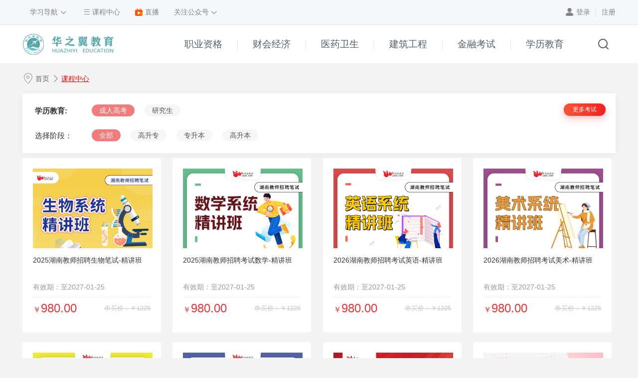

--- FILE ---
content_type: text/html; charset=utf-8
request_url: https://hzyjy.5kjs.com/course/186
body_size: 11586
content:
<!DOCTYPE html>
<html>

<head>
        <meta charset="utf-8" /> 
    <title>
                    课程中心
            </title>

    <meta name="description" content="" />
    <meta name="keywords" content="" />

    <link rel="stylesheet" href="/theme/newtheme/newstyle/css/iconfont_common.css">
    <link rel="stylesheet" href="/theme/newtheme/newstyle/css/bootstrap.min.css" />
    <link rel="stylesheet" href="/theme/newtheme/newstyle/css/dy_head.css" />
    <link rel="stylesheet" href="/theme/newtheme/newstyle/css/product/E_footer/E_footer.css">
    <link rel="stylesheet" href="/static/admin/css/gwyindex.css">
    <link rel="stylesheet" href="/theme/newtheme/newstyle/css/dy_footer.css" /> 
    <link rel="stylesheet" href="/theme/newtheme/newstyle/css/public.css" />
    <link rel="stylesheet" href="/theme/newtheme/newstyle/css/curriculum_center.css" />
    <link rel="stylesheet" href="/static/admin/layui/css/layui.css" />
    <link rel="stylesheet" type="text/css" href="/theme/newtheme/newstyle/css/screen.css"/>
    <style type="text/css">
        #paging {
          text-align:center
        }
        .layui-laypage .layui-laypage-curr .layui-laypage-em {
          background-color: #ffa800;
        }
        .layui-laypage a, .layui-laypage span {
          padding: 8px 14px;
          height: 18px !important;
          margin-left: 20px;
          border: 6px;
          line-height: 18px;
          border: 1px solid #FFF;
          color: #999;
        }
        .layui-laypage a:hover {
          background-color: #ffa800;
          border-radius: 6px;
          color: #FFF;
          border: 1px solid #ffa800;
        }
        
        .layui-laypage .layui-laypage-curr .layui-laypage-em {
          border-radius: 6px;
        }
        
        .layui-disabled:hover {
          background: #FFF !important;
          color: #d2d2d2 !important;
          border: 1px solid #FFF !important;
        }
		
	
		.pagination > li > a {
			display: inline-block;
			vertical-align: top;
			padding: 8px 13px 9px;
			color: #999;
			background-color: #FFF;
			min-width: 10px;
			margin: 0 6px;
			border-radius: 6px;
			border: 1px solid #eee;
		}
		
		.pagination > li > span {
			display: inline-block;
			vertical-align: top;
			padding: 8px 13px 9px;
			min-width: 10px;
			margin: 0 6px;
			border-radius: 6px;
			border: 1px solid #eee;
		}
		
		.pagination > .active > span {
			border: 1px solid #ffa800 !important;
			background: #ffa800!important;
			color: #fff!important;
		}
		
		.screen_top > div {
			display: none;
		}

        .box-content{
            text-align: center;
        }

        .curr_class, .curr_time, .curr_chakan{
            text-align: left;
        }

        .screen {
            padding-top: 0;
        }
        .curr_list {
            margin-top: 0;
        }
		.screen_top{
			margin-top: 7px;
		}
		.screen .screen_body>div {
			padding: 8px 14px;
		}
		
		.screen .screen_body .dropdown button {
			padding: 8px 14px;
		}
		
		.screen .screen_top div {
			padding: 3px 8px;
			font-size: 12px;
			border-radius: 0;
			background-color: #E5E5E5;
			cursor:pointer;
		}
		
		.screen .screen_top div span {
			color: #8F8F8F;
		}
		
		.screen .screen_top div .layui-icon:hover {
			color: #f27c7c !important;
		}
		
		.curr_list li {
			width: 278px;
			border: 1px solid #FFF;
		}
		
		.curr_list li:hover {
			margin-top: 0;
			border: 1px solid #f27c7c;
			/* F27C5D */
		}
		
		.checkbox-inline input {
			background-color: #f27c7c;
			background: #f27c7c;
		}
		
		input[type="checkbox"]:hover {
			background-color: #7D7D7D !important;
			background: #7D7D7D !important;
		}
		
		input[type="checkbox"] {
			width: 15px;
			height: 15px;
			display: inline-block;
			text-align: center;
			vertical-align: middle;
			line-height: 12px;
			margin-right: 10px;
			background-color: #FFF;
			position: relative;
			margin-top: 2.2px;
		}
		
		.btn:focus,
		
		.btn:active:focus,
		
		.btn.active:focus,
		
		.btn.focus,
		
		.btn:active.focus,
		
		.btn.active.focus {
		
		outline: none !important;
		
		border-color: transparent;
		
		}
		 
		input[type="checkbox"]::before {
			content: "";
			position: absolute;
			top: 0;
			left: 0;
			background: #fff;
			width: 100%;
			height: 100%;
			border: 1px solid #8F8F8F;
			/* border-radius: 4px; */
			border-radius:1.5px;
		}
		 
		input[type="checkbox"]:checked::before {
			content: "";
			background: #FFF url('/theme/newtheme/newstyle/img/checkbox.png') 2px 1.6px no-repeat;
			background-size: 10px 10px;
			/* background-color: #f27c7c ; */
			position: absolute;
			top: 0;
			left: 0;
			width: 100%;
			border: 1px solid #8F8F8F;
			border-radius:1.5px;
			/* color: #FFF; */
			font-size: 12px;
			/* font-weight: bold; */
		}
		
		input[type="checkbox"]:focus{
		    outline:0;
		}
		
		input:focus { outline: none; }
    </style>

     <link rel="icon" href="[data-uri]">     <style>
        #selected_coupon {
            font-size: 14px;
        }
        .E_footer_bottom > p {
            font-size: 14px;
        }
        .E_footer_xin {
            margin-bottom: 20px;
        }

        .E_kefu_tips_bottom {
            top: 0;
            left: 50%;
            transform: translate(-50%, 35%);
            display: none;
            border: 1px solid #eee;
            position: absolute;
            z-index: 9;
            top: 0;
            left: 50%;
            width: 11.5rem;
            height: 11rem;
            color: #666;
            font-size: 0.75rem;
            text-align: center;
            background-color: #fff;
            box-shadow: 0 2px 0.625rem #aaa;
            transition: all 200ms;
            border-radius: 0.3125rem;
            transform: translate(-50%, -100%);
        }

        .tc_right li:hover .E_kefu_tips_bottom{
            display: block;
        }

        .E_kefu_tips_box_img {
            width: 8.5625rem;
            margin: auto;
            margin-top: 1rem;
        }

        .E_kefu_tips_box_img img {
            width: 110px;
        }

        .E_kefu_tips_bottoms {
            top: 0;
            left: 50%;
            transform: translate(-50%, 35%);
            display: none;
            border: 1px solid #eee;
            position: absolute;
            z-index: 9;
            top: 0;
            left: 50%;
            width: 11.5rem;
            height: 11rem;
            color: #666;
            font-size: 0.75rem;
            text-align: center;
            background-color: #fff;
            box-shadow: 0 2px 0.625rem #aaa;
            transition: all 200ms;
            border-radius: 0.3125rem;
            transform: translate(-50%, -100%);
        }

        .lxs:hover .E_kefu_tips_bottoms{
            display: block;
        }

        .E_kefu_tips_box_img {
            width: 8.5625rem;
            margin: auto;
            margin-top: 1rem;
        }

        .E_kefu_tips_box_img img {
            width: 100%;
        }

        .weui-desktop-online-faq__wrp .weui-desktop-online-faq__switch {
            width: 38px !important
        }

        .E_irregular_box_left .E_irregular_box_left_swipr .swiper-slide img {
            height: 100%;
        }
    </style>
</head>

<body>
    
    <!-- 头部 -->
    <div class="dy_head_new">
        <!-- 第一版 -->
        <div class="dy_headOne">
            <div class="dy_headOne_content">
                <div class="dy_learning_navigation_content">
                    <li class="dy_learning_navigation_li"><a href="/teacher">名师风采</a></li>
                    <li class="dy_learning_navigation_li"><a href="/tk">智能题库</a></li>
                                        <li class="dy_learning_navigation_li"><a href="/book_index">图书商城</a></li>
                                         <li class="dy_learning_navigation_li">
                                                <a href="/realtimeinfo_list">资讯动态</a>                     </li>
                    <li class="dy_learning_navigation_li"><a href="/library_index">文库下载</a></li>
                    <li class="dy_learning_navigation_li"><a href="/activity/specialtraining/#/index/home/card/3">契约打卡</a></li>
                </div>

                <div class="dy_headOne_left fl">
                                            <a href="javascript:;" class="dy_learning_navigation" title="学习导航">
                            <span>学习导航</span>
                            <i class="iconfont icon-xia"></i>
                        </a>
                                        <a href="/course" class="course_center" title="课程中心">
                        <i class="iconfont icon-san"></i>
                        <span>课程中心</span>
                    </a>
                                            <a href="/livetheme_index" class="live_center" title="直播">
                            <img src="/theme/newtheme/newstyle/img/images/live.png" alt="">
                            <span>直播</span>
                        </a>
                                        <a href="javascript:;" class="dy_official_accounts" title="公众号">
                        <span>关注公众号</span>
                        <i class="iconfont icon-xia"></i>
                        <div class="dy_official_accounts_img">
                            <div></div>
                                                        <img src="https://upload.5kjs.com/upload/agency_wechat/20220421/e7a22ef3f3156d3c9cc06f67792bf554.png" />                         </div>
                    </a>
                </div>

                <div class="dy_headOne_right fr">

                                        <div class="dy_login dy_headOne_right_li">
                        <i class="iconfont icon-ren"></i>
                        <a href="/login" title="登录">登录</a>
                        <a href="/register" title="注册">注册</a>
                    </div>
                                    </div>


            </div>
        </div>
        <!-- 第二版 -->
        <div class="dy_headTwo">
            <!-- <div class="dy_search_three">
                <i class="iconfont icon-guanbi dy_search_three_guanbi"></i>
                <input type="text" placeholder="请输入你要搜索的课程,例:幼儿综合素质" name='search_key' class="dy_search_three_input">
                <i class="iconfont icon-sousuo dy_search_three_sousuo"></i>
            </div> -->
            <div class="dy_new_search">
                <i class="iconfont icon-guanbi dy_search_three_guanbi"></i>                 <input type="text" placeholder="请输入你要搜索的课程,例:幼儿综合素质" name='search_key' class="dy_search_three_input">                 <div class="dy_new_search_sel">
                    <div class="dy_new_search_sel_title">
                        <span>课程</span><i class="iconfont icon-xia1"></i>
                    </div>
                    <ul class="dy_new_search_sel_list">
                        <a href="javascript:;" class="dy_new_search_sel_li" data-type='course'>课程</a>                         <a href="javascript:;" class="dy_new_search_sel_li" data-type='live'>直播</a>                     </ul>
                </div>
                <i class="iconfont icon-sousuo dy_search_three_sousuo"></i>                 <div class="dy_new_search_hot">
                                        <li class="dy_new_search_hot_li">
                        <span class="dy_new_search_hot_num"><span>1</span></span>
                        <span class="dy_new_search_hot_title">1</span>
                    </li>
                                        <li class="dy_new_search_hot_li">
                        <span class="dy_new_search_hot_num"><span>2</span></span>
                        <span class="dy_new_search_hot_title">e</span>
                    </li>
                                        <li class="dy_new_search_hot_li">
                        <span class="dy_new_search_hot_num"><span>3</span></span>
                        <span class="dy_new_search_hot_title">高中</span>
                    </li>
                                        <li class="dy_new_search_hot_li">
                        <span class="dy_new_search_hot_num"><span>4</span></span>
                        <span class="dy_new_search_hot_title">初中</span>
                    </li>
                                        <li class="dy_new_search_hot_li">
                        <span class="dy_new_search_hot_num"><span>5</span></span>
                        <span class="dy_new_search_hot_title">小学</span>
                    </li>
                                        <li class="dy_new_search_hot_li">
                        <span class="dy_new_search_hot_num"><span>6</span></span>
                        <span class="dy_new_search_hot_title">普通话</span>
                    </li>
                                        <li class="dy_new_search_hot_li">
                        <span class="dy_new_search_hot_num"><span>7</span></span>
                        <span class="dy_new_search_hot_title">幼儿</span>
                    </li>
                                        <li class="dy_new_search_hot_li">
                        <span class="dy_new_search_hot_num"><span>8</span></span>
                        <span class="dy_new_search_hot_title">考编第一课</span>
                    </li>
                                        <li class="dy_new_search_hot_li">
                        <span class="dy_new_search_hot_num"><span>9</span></span>
                        <span class="dy_new_search_hot_title">真题解析</span>
                    </li>
                                        <li class="dy_new_search_hot_li">
                        <span class="dy_new_search_hot_num"><span>10</span></span>
                        <span class="dy_new_search_hot_title">英语</span>
                    </li>
                                    </div>
                            </div>
            <!-- 列表 -->
                        <div class="dy_headTwo_float">
                <div class="dy_headTwo_float_content">
                    <div class="dy_headTwo_float_list">
                         <div class="dy_headTwo_float_list_li">
                                        <li>
                        <div class="dy_headTwo_float_list_text">
                            <a href="/course/116" class="dy_headTwo_float_list_a" target="_blank"><span>教师资格证</span></a> <img src="/theme/newtheme/newstyle/img/images/re.png"
                                alt="">                        </div>
                    </li>
                                        <li>
                        <div class="dy_headTwo_float_list_text">
                            <a href="/course/115" class="dy_headTwo_float_list_a" target="_blank"><span>教师招聘</span></a>                         </div>
                    </li>
                                        <li>
                        <div class="dy_headTwo_float_list_text">
                            <a href="/manpower" class="dy_headTwo_float_list_a" target="_blank"><span>人力资源</span></a>                         </div>
                    </li>
                                        <li>
                        <div class="dy_headTwo_float_list_text">
                            <a href="/englishcet" class="dy_headTwo_float_list_a" target="_blank"><span>英语四级</span></a>                         </div>
                    </li>
                                        <li>
                        <div class="dy_headTwo_float_list_text">
                            <a href="/englishcet" class="dy_headTwo_float_list_a" target="_blank"><span>英语六级</span></a>                         </div>
                    </li>
                                </div>
              <div class="dy_headTwo_float_list_li">
                                        <li>
                        <div class="dy_headTwo_float_list_text">
                            <a href="/junior_accountant" class="dy_headTwo_float_list_a" target="_blank"><span>初级会计师</span></a>                         </div>
                    </li>
                                        <li>
                        <div class="dy_headTwo_float_list_text">
                            <a href="/middle_accountant" class="dy_headTwo_float_list_a" target="_blank"><span>中级会计师</span></a>                         </div>
                    </li>
                                        <li>
                        <div class="dy_headTwo_float_list_text">
                            <a href="/junior_economist" class="dy_headTwo_float_list_a" target="_blank"><span>初级经济师</span></a>                         </div>
                    </li>
                                        <li>
                        <div class="dy_headTwo_float_list_text">
                            <a href="/centre_economist" class="dy_headTwo_float_list_a" target="_blank"><span>中级经济师</span></a>                         </div>
                    </li>
                                        <li>
                        <div class="dy_headTwo_float_list_text">
                            <a href="/taxaccountant" class="dy_headTwo_float_list_a" target="_blank"><span>注册税务师</span></a>                         </div>
                    </li>
                                </div>
              <div class="dy_headTwo_float_list_li">
                                        <li>
                        <div class="dy_headTwo_float_list_text">
                            <a href="/nursequalification" class="dy_headTwo_float_list_a" target="_blank"><span>护士资格</span></a>                         </div>
                    </li>
                                        <li>
                        <div class="dy_headTwo_float_list_text">
                            <a href="/healthmanager" class="dy_headTwo_float_list_a" target="_blank"><span>健康管理师</span></a>                         </div>
                    </li>
                                        <li>
                        <div class="dy_headTwo_float_list_text">
                            <a href="/primarynurse" class="dy_headTwo_float_list_a" target="_blank"><span>初级护师</span></a>                         </div>
                    </li>
                                        <li>
                        <div class="dy_headTwo_float_list_text">
                            <a href="/pharmacist" class="dy_headTwo_float_list_a" target="_blank"><span>执业药师</span></a>                         </div>
                    </li>
                                        <li>
                        <div class="dy_headTwo_float_list_text">
                            <a href="/supervisornurse" class="dy_headTwo_float_list_a" target="_blank"><span>主管护师</span></a>                         </div>
                    </li>
                                </div>
              <div class="dy_headTwo_float_list_li">
                                        <li>
                        <div class="dy_headTwo_float_list_text">
                            <a href="/safetytechnique" class="dy_headTwo_float_list_a" target="_blank"><span>安全工程师</span></a>                         </div>
                    </li>
                                        <li>
                        <div class="dy_headTwo_float_list_text">
                            <a href="/architectlevel" class="dy_headTwo_float_list_a" target="_blank"><span>一级建造师</span></a>                         </div>
                    </li>
                                        <li>
                        <div class="dy_headTwo_float_list_text">
                            <a href="/secondarchitect" class="dy_headTwo_float_list_a" target="_blank"><span>二级建造师</span></a>                         </div>
                    </li>
                                        <li>
                        <div class="dy_headTwo_float_list_text">
                            <a href="/firefighting" class="dy_headTwo_float_list_a" target="_blank"><span>消防工程师</span></a>                         </div>
                    </li>
                                </div>
              <div class="dy_headTwo_float_list_li">
                                        <li>
                        <div class="dy_headTwo_float_list_text">
                            <a href="/fundwork" class="dy_headTwo_float_list_a" target="_blank"><span>基金从业</span></a>                         </div>
                    </li>
                                        <li>
                        <div class="dy_headTwo_float_list_text">
                            <a href="/securitywork" class="dy_headTwo_float_list_a" target="_blank"><span>证券从业</span></a>                         </div>
                    </li>
                                        <li>
                        <div class="dy_headTwo_float_list_text">
                            <a href="/futureswork" class="dy_headTwo_float_list_a" target="_blank"><span>期货从业</span></a>                         </div>
                    </li>
                                        <li>
                        <div class="dy_headTwo_float_list_text">
                            <a href="/bankwork" class="dy_headTwo_float_list_a" target="_blank"><span>银行从业</span></a>                         </div>
                    </li>
                                </div>
              <div class="dy_headTwo_float_list_li">
                                        <li>
                        <div class="dy_headTwo_float_list_text">
                            <a href="/finalexamination" class="dy_headTwo_float_list_a" target="_blank"><span>成人高考</span></a>                         </div>
                    </li>
                                        <li>
                        <div class="dy_headTwo_float_list_text">
                            <a href="/graduatestudent" class="dy_headTwo_float_list_a" target="_blank"><span>研究生</span></a>                         </div>
                    </li>
                                </div>
                      </div>
    </div>
    </div>
     
    <div class="dy_headTwo_content">
        <!-- logo -->
        <a href="/" class="dy_headTwo_logo">
                                    <img src="https://upload.5kjs.com/upload/agency_web_logo/20200504/e5e170fff26c26d49298f1da1e6c56b7.png" />
                            </a>
        <div class="dy_headTwo_list">
             <a href="javascript:;"><span>职业资格</span>
                            <div></div>
                            </a>
                              <a href="javascript:;"><span>财会经济</span>
                            <div></div>
                            </a>
                              <a href="javascript:;"><span>医药卫生</span>
                            <div></div>
                            </a>
                              <a href="javascript:;"><span>建筑工程</span>
                            <div></div>
                            </a>
                              <a href="javascript:;"><span>金融考试</span>
                            <div></div>
                            </a>
                              <a href="javascript:;"><span>学历教育</span>
                            <div></div>
                            </a>
                               
        </div>
        <a href="javascript:;" class="dy_search_new">
            <i class="iconfont icon-sousuo"></i>
        </a>
    </div>
    </div>
    </div>
       
<div class="box">
    <div class="course_tit">
        <span class="iconfont icon-dizhi1 dizhiicon"></span>
        <a href="/" target="_blank">首页</a>
        <span class="iconfont icon-iconfontyoujiantou-copy"></span>
        <a href="/course" class="class_center red">课程中心</a>
    </div>

    <!--分类-->
    <div class="fenlei_list">
        <!-- 按钮 -->
        <a href="javascript:;" class="more_test">更多考试</a>
        <!-- 选择考试模块 -->
        <div class="select_test">
                            <div class="select_test_li" hidden>
                    <div class="select_test_li_title">职业资格:</div>
                    <div class="select_test_list ">
                                                                                                                                                                                <a href="/course/116"  data-id="116" id="116" >教师资格证</a>
                                                                                    <a href="/course/115"  data-id="115" id="115" >教师招聘</a>
                                                                                    <a href="/course/209"  data-id="209" id="209" >人力资源</a>
                                                                                    <a href="/course/210"  data-id="210" id="210" >英语四级</a>
                                                                                    <a href="/course/211"  data-id="211" id="211" >英语六级</a>
                                                                                                                                                                                                                                                                                                                                                                                                                                                                                                                                                                                                </div>
                </div>
                            <div class="select_test_li" hidden>
                    <div class="select_test_li_title">财会经济:</div>
                    <div class="select_test_list ">
                                                                                                                                                                                                                                                                                                        <a href="/course/196"  data-id="196" id="196" >初级会计师</a>
                                                                                    <a href="/course/197"  data-id="197" id="197" >中级会计师</a>
                                                                                    <a href="/course/198"  data-id="198" id="198" >初级经济师</a>
                                                                                    <a href="/course/199"  data-id="199" id="199" >中级经济师</a>
                                                                                    <a href="/course/200"  data-id="200" id="200" >注册税务师</a>
                                                                                                                                                                                                                                                                                                                                                                                                                                                                        </div>
                </div>
                            <div class="select_test_li" hidden>
                    <div class="select_test_li_title">医药卫生:</div>
                    <div class="select_test_list ">
                                                                                                                                                                                                                                                                                                                                                                                                                                <a href="/course/205"  data-id="205" id="205" >护士资格</a>
                                                                                    <a href="/course/208"  data-id="208" id="208" >健康管理师</a>
                                                                                    <a href="/course/206"  data-id="206" id="206" >初级护师</a>
                                                                                    <a href="/course/204"  data-id="204" id="204" >执业药师</a>
                                                                                    <a href="/course/207"  data-id="207" id="207" >主管护师</a>
                                                                                                                                                                                                                                                                                                                                                </div>
                </div>
                            <div class="select_test_li" hidden>
                    <div class="select_test_li_title">建筑工程:</div>
                    <div class="select_test_list ">
                                                                                                                                                                                                                                                                                                                                                                                                                                                                                                                                                        <a href="/course/219"  data-id="219" id="219" >安全工程师</a>
                                                                                    <a href="/course/216"  data-id="216" id="216" >一级建造师</a>
                                                                                    <a href="/course/217"  data-id="217" id="217" >二级建造师</a>
                                                                                    <a href="/course/218"  data-id="218" id="218" >消防工程师</a>
                                                                                                                                                                                                                                                </div>
                </div>
                            <div class="select_test_li" hidden>
                    <div class="select_test_li_title">金融考试:</div>
                    <div class="select_test_list ">
                                                                                                                                                                                                                                                                                                                                                                                                                                                                                                                                                                                                                                                                                <a href="/course/203"  data-id="203" id="203" >基金从业</a>
                                                                                    <a href="/course/201"  data-id="201" id="201" >证券从业</a>
                                                                                    <a href="/course/202"  data-id="202" id="202" >期货从业</a>
                                                                                    <a href="/course/195"  data-id="195" id="195" >银行从业</a>
                                                                                                                        </div>
                </div>
                            <div class="select_test_li" hidden>
                    <div class="select_test_li_title">学历教育:</div>
                    <div class="select_test_list ">
                                                                                                                                                                                                                                                                                                                                                                                                                                                                                                                                                                                                                                                                                                                                                                                <a href="/course/186"  class="select_directory_tab"  data-id="186" id="186" >成人高考</a>
                                                                                    <a href="/course/215"  data-id="215" id="215" >研究生</a>
                                                                        </div>
                </div>
                    </div>
        
                    <!-- 选择阶段模块 -->
            <div class="select_directory select_stage">
                <div class="select_directory_title">选择阶段：</div>
                <div class="select_directory_list">
                    <a href="/course/186"  class="select_directory_tab" >全部</a>
                                            <a href="/course/187" >高升专</a>
                                            <a href="/course/188" >专升本</a>
                                            <a href="/course/189" >高升本</a>
                                    </div>
            </div>
            </div>
</div>


<div class="box box-content">
    <!--课程列表-->
    <ul class="curr_list boxovflow">
                        <li>
                    <a class="curr_alter" href="/course/class/1752" target="_blank">
                    <a href="javascript:;" class="curr_img">
                                                            <img src="https://fview.5kjs.com/product/class/20221107/c904f3a0f41de6f793ba7f444c1f1465.jpg" width="100%">
                                                                                </a>
                    <div class="curr_class">
                        <a href="javascript:;">2025湖南教师招聘生物笔试-精讲班</a>
                    </div>
                    <div class="curr_time">有效期：至2027-01-25</div>

                    <div class="curr_chakan">
                        <div class="curr_price">
                            <span><i>￥</i>980.00</span>                            <s>单买价：￥1225</s>
                        </div>
                    </div>
                    </a>
                </li>
                            <li>
                    <a class="curr_alter" href="/course/class/2055" target="_blank">
                    <a href="javascript:;" class="curr_img">
                                                            <img src="https://fview.5kjs.com/product/class/20231028/84f8dfb8372b5108dcb8345e87d2eea7.jpg" width="100%">
                                                                                </a>
                    <div class="curr_class">
                        <a href="javascript:;">2025湖南教师招聘考试数学-精讲班</a>
                    </div>
                    <div class="curr_time">有效期：至2027-01-25</div>

                    <div class="curr_chakan">
                        <div class="curr_price">
                            <span><i>￥</i>980.00</span>                            <s>单买价：￥1225</s>
                        </div>
                    </div>
                    </a>
                </li>
                            <li>
                    <a class="curr_alter" href="/course/class/2188" target="_blank">
                    <a href="javascript:;" class="curr_img">
                                                            <img src="https://fview.5kjs.com/product/class/20250910/d906339715ecd96c15ecd87b4e1c940b.jpg" width="100%">
                                                                                </a>
                    <div class="curr_class">
                        <a href="javascript:;">2026湖南教师招聘考试英语-精讲班</a>
                    </div>
                    <div class="curr_time">有效期：至2027-01-25</div>

                    <div class="curr_chakan">
                        <div class="curr_price">
                            <span><i>￥</i>980.00</span>                            <s>单买价：￥1225</s>
                        </div>
                    </div>
                    </a>
                </li>
                            <li>
                    <a class="curr_alter" href="/course/class/2189" target="_blank">
                    <a href="javascript:;" class="curr_img">
                                                            <img src="https://fview.5kjs.com/product/class/20250924/fa3e7923098263365ca7652128b79b4b.jpg" width="100%">
                                                                                </a>
                    <div class="curr_class">
                        <a href="javascript:;">2026湖南教师招聘考试美术-精讲班</a>
                    </div>
                    <div class="curr_time">有效期：至2027-01-25</div>

                    <div class="curr_chakan">
                        <div class="curr_price">
                            <span><i>￥</i>980.00</span>                            <s>单买价：￥1225</s>
                        </div>
                    </div>
                    </a>
                </li>
                            <li>
                    <a class="curr_alter" href="/course/class/2186" target="_blank">
                    <a href="javascript:;" class="curr_img">
                                                            <img src="https://fview.5kjs.com/product/class/20250908/6a779d1e1d8d01fca5ff59d0c70212ca.jpg" width="100%">
                                                                                </a>
                    <div class="curr_class">
                        <a href="javascript:;">2026湖南教师招聘考试语文-精讲班</a>
                    </div>
                    <div class="curr_time">有效期：至2027-01-25</div>

                    <div class="curr_chakan">
                        <div class="curr_price">
                            <span><i>￥</i>980.00</span>                            <s>单买价：￥1225</s>
                        </div>
                    </div>
                    </a>
                </li>
                            <li>
                    <a class="curr_alter" href="/course/class/2191" target="_blank">
                    <a href="javascript:;" class="curr_img">
                                                            <img src="https://fview.5kjs.com/product/class/20251010/de89d4ea6f7da0b1e35685b309414010.jpg" width="100%">
                                                                                </a>
                    <div class="curr_class">
                        <a href="javascript:;">2026湖南教师招聘考试音乐-精讲班</a>
                    </div>
                    <div class="curr_time">有效期：至2027-01-25</div>

                    <div class="curr_chakan">
                        <div class="curr_price">
                            <span><i>￥</i>980.00</span>                            <s>单买价：￥1225</s>
                        </div>
                    </div>
                    </a>
                </li>
                            <li>
                    <a class="curr_alter" href="/course/class/2175" target="_blank">
                    <a href="javascript:;" class="curr_img">
                                                            <img src="https://fview.5kjs.com/product/class/20241226/8d65a636545b9e81f076b2654df328aa.jpg" width="100%">
                                                                                </a>
                    <div class="curr_class">
                        <a href="javascript:;">2025结构化面试之教育热点专项训练营</a>
                    </div>
                    <div class="curr_time">有效期：至2027-01-25</div>

                    <div class="curr_chakan">
                        <div class="curr_price">
                            <span><i>￥</i>399.00</span>                            <s>单买价：￥499</s>
                        </div>
                    </div>
                    </a>
                </li>
                            <li>
                    <a class="curr_alter" href="/course/class/2174" target="_blank">
                    <a href="javascript:;" class="curr_img">
                                                            <img src="https://fview.5kjs.com/product/class/20241218/8f24c07acfa841f578b3f06d5213be5e.jpg" width="100%">
                                                                                </a>
                    <div class="curr_class">
                        <a href="javascript:;">2025结构化面试零基础速学班（适用于湖南教师招聘/名优特/骨干/选调考试）</a>
                    </div>
                    <div class="curr_time">有效期：至2027-01-25</div>

                    <div class="curr_chakan">
                        <div class="curr_price">
                            <span><i>￥</i>199.00</span>                            <s>单买价：￥249</s>
                        </div>
                    </div>
                    </a>
                </li>
                            <li>
                    <a class="curr_alter" href="/course/class/1038" target="_blank">
                    <a href="javascript:;" class="curr_img">
                                                    <img src="/theme/newtheme/newstyle/img/course_default.jpg" width="260" />
                                            </a>
                    <div class="curr_class">
                        <a href="javascript:;">2025艺术概论-教材精讲班</a>
                    </div>
                    <div class="curr_time">有效期：至2027-01-25</div>

                    <div class="curr_chakan">
                        <div class="curr_price">
                            <span><i>￥</i>150.00</span>                            <s>单买价：￥188</s>
                        </div>
                    </div>
                    </a>
                </li>
                            <li>
                    <a class="curr_alter" href="/course/class/1110" target="_blank">
                    <a href="javascript:;" class="curr_img">
                                                    <img src="/theme/newtheme/newstyle/img/course_default.jpg" width="260" />
                                            </a>
                    <div class="curr_class">
                        <a href="javascript:;">2025物理-教材精讲班</a>
                    </div>
                    <div class="curr_time">有效期：至2027-01-25</div>

                    <div class="curr_chakan">
                        <div class="curr_price">
                            <span><i>￥</i>150.00</span>                            <s>单买价：￥188</s>
                        </div>
                    </div>
                    </a>
                </li>
                            <li>
                    <a class="curr_alter" href="/course/class/1113" target="_blank">
                    <a href="javascript:;" class="curr_img">
                                                    <img src="/theme/newtheme/newstyle/img/course_default.jpg" width="260" />
                                            </a>
                    <div class="curr_class">
                        <a href="javascript:;">2025化学-教材精讲班</a>
                    </div>
                    <div class="curr_time">有效期：至2027-01-25</div>

                    <div class="curr_chakan">
                        <div class="curr_price">
                            <span><i>￥</i>150.00</span>                            <s>单买价：￥188</s>
                        </div>
                    </div>
                    </a>
                </li>
                            <li>
                    <a class="curr_alter" href="/course/class/1116" target="_blank">
                    <a href="javascript:;" class="curr_img">
                                                    <img src="/theme/newtheme/newstyle/img/course_default.jpg" width="260" />
                                            </a>
                    <div class="curr_class">
                        <a href="javascript:;">2025大学语文-教材精讲班</a>
                    </div>
                    <div class="curr_time">有效期：至2027-01-25</div>

                    <div class="curr_chakan">
                        <div class="curr_price">
                            <span><i>￥</i>150.00</span>                            <s>单买价：￥188</s>
                        </div>
                    </div>
                    </a>
                </li>
                </ul>
    <!--分页-->
    <ul class="pagination"><li class="disabled"><span>&laquo;</span></li> <li class="active"><span>1</span></li><li><a href="/course/186?page=2">2</a></li><li><a href="/course/186?page=3">3</a></li><li><a href="/course/186?page=4">4</a></li><li><a href="/course/186?page=5">5</a></li><li><a href="/course/186?page=6">6</a></li><li><a href="/course/186?page=7">7</a></li> <li><a href="/course/186?page=2">&raquo;</a></li></ul>    <!-- <div id="paging"></div> -->
</div>


    <!--全国分校-->
    
    <!--底部-->
    
    <!-- 底部 -->
            <div class="dy_footer_new">
            <!-- 底部第一版 -->
            <div class="dy_footerOne">
                <div class="dy_footerOne_content">
                    <!-- logo -->
                    <div class="dy_footerOne_content_box">
                        <div class="dy_footerOne_box fl">
                                                        <img src="https://upload.5kjs.com/upload/agency_video_logo/20200504/ad0aae9c23d42a685f0295453b7c54c3.png" />                         </div>
                                                <!-- 客服服务 -->
                        <div class="dy_footerOne_service dy_footerOne_service_one fl">
                            <div class="dy_footerOne_service_title">
                                <span>客服服务</span>
                            </div>

                                                        <div class="dy_footerOne_service_call">
                                <span>客服热线：0731-85824880</span>
                            </div>
                                                        <!--
                                                <div class="footerOne_service_call">
                        <span>总部咨询热线：0731-85824880</span>
                        </div>
                         -->

                                                        <div class="dy_footerOne_service_call dy_footerOne_service_qq">
                                <div class="dy_footerOne_service_box">
                                                                        <!-- <span>2750791629</span> -->
                                                                    </div>

                                <span>咨询QQ：2750791629</span>
                            </div>
                                                    </div>
                        
                    <!-- 帮助中心 -->
                    <div class="dy_footerOne_help fl">
                                                <div class="dy_footerOne_help_img">
                                                        <img src="https://upload.5kjs.com/upload/agency_wechat/20220421/e7a22ef3f3156d3c9cc06f67792bf554.png" />                         </div>
                                            </div>
                </div>

            </div>
            <div class="dy_footerTwo">
                <div class="dy_footerTwo_nav">
                    <a href="/">网站首页</a>
                    <a href="/course">课程中心</a>
                    <a href="/tk">智能题库</a>                     <a href="/live">直播中心</a>                     <a href="/teacher">名师风采</a>                     <a href="/book_index">图书商城</a>                      <a href="/realtimeinfo_list">资讯动态</a>                     <a href="/library_index">文库下载</a>                 </div>
            </div>
                    </div>
        

    <!--右侧导航-->
     
                        <div class="tc_right" style="opacity: 1;">
                    <div class="tcr">
                        <div class="tcrTit">新百易网校</div>
                        <ul>
                                                        <li>
                                <a target="_blank" href="https://www41.53kf.com/webCompany.php?kf_sign=Tk0MzMTU1MM5ODEwNTYzNDM4OTMwMDA2%26arg=10123333%26style=1"><span class="tcr_zxzx"></span>
                                            <p>在线咨询</p>
                                        </a>
                            </li>
                            <li>
                                <a target="_blank" href="https://www41.53kf.com/webCompany.php?kf_sign=Tk0MzMTU1MM5ODEwNTYzNDM4OTMwMDA2%26arg=10123333%26style=1"><span class="tcr_kczx"></span>
                                            <p>课程咨询</p>
                                        </a>
                            </li>
                            <li>
                                <a target="_blank" href="https://www41.53kf.com/webCompany.php?kf_sign=Tk0MzMTU1MM5ODEwNTYzNDM4OTMwMDA2%26arg=10123333%26style=1"><span class="tcr_shkf"></span>
                                            <p>售后客服</p>
                                        </a>
                            </li>
                                                    </ul>
                        <div class="tcr_num">
                            <div>0731-85824880</div>
                            <span>全国服务热线</span>
                        </div>
                    </div>
                    <div class="qttt"></div>
                    <div class="tcr_gb" id="close-kf-btn">
                        <img src="/theme/newtheme/newstyle/img/tc_gb.png" width="13" height="13">
                    </div>
                </div>
             
         
    
    <script type="text/javascript" src="/theme/newtheme/newstyle/js/jquery-1.11.1.min.js"></script>
        <script type="text/javascript" src="/theme/newtheme/newstyle/js/swiper-2.1.min.js"></script>
    <script type="text/javascript" src="/theme/newtheme/newstyle/js/bootstrap.min.js"></script>
    <script type="text/javascript" src="/theme/newtheme/newstyle/js/index.js"></script>
    <script src="/theme/newtheme/newstyle/js/product/toy.js"></script>
    <script src="/static/platform/../libs/layer/layer.js"></script>
    <script>
        var search_type = 'course';

        // 获得输入框焦点事件
        $(".dy_search_three_input").focus(function() {
            $('.dy_new_search_hot').css({
                'height': '371px',
                'borderWidth': '1px'
            });
            $('.dy_new_search_sel').removeClass('dy_new_search_sel_tab');
        });
        // // 失去输入框焦点事件
        // $(".dy_search_three_input").blur(function () {
        //     $('.dy_new_search_hot').css({
        //         'height': '0px',
        //         'borderWidth': '0px'
        //     });
        // });
        // 点击下拉课程选择事件
        $('.dy_new_search_sel_title').click(function() {
                $('.dy_new_search_sel').addClass('dy_new_search_sel_tab');
            })
            // 点击全部元素关闭课程选择下拉事件
        $(document).bind("click", function(e) {
            var target = $(e.target);
            if (target.closest(".dy_new_search_sel").length == 0) {
                $('.dy_new_search_sel').removeClass('dy_new_search_sel_tab');
            }
        });
        $(document).bind("click", function(e) {
            var target = $(e.target);
            if (target.closest(".dy_search_three_input").length == 0) {
                $('.dy_new_search_hot').css({
                    'height': '0px',
                    'borderWidth': '0px'
                });
            }
        });
        // 热门搜索点击事件
        $('.dy_new_search_hot_li').click(function() {
            keywords_search($(this).children('.dy_new_search_hot_title').text());
        })


        // 课程或直播选择时事件
        $('.dy_new_search_sel_li').click(function() {
            search_type = $(this).attr('data-type');
            $('.dy_new_search_sel_title span').text($(this).text());
            $('.dy_new_search_sel').removeClass('dy_new_search_sel_tab');
        })

        $(document).keyup(function(event) {
            if ($('input[name="search_key"]').is(":focus") && event.keyCode === 13) {
                $(".dy_search_three_sousuo").click();
            }
        });
        //搜索按钮
        $('.dy_search_three_sousuo').click(function() {
            keywords_search();
        });
        //搜索方法
        function keywords_search(keyword = '') {
            if (keyword == '') {
                keyword = $('input[name="search_key"]').val();
            }
            $('input[name="search_key"]').val('')
            if ($('input[name="search_key"]').val() == '') {
                layer.msg('请输入你需要搜索的内容');
            }
            if (236 != 323) {
                if (search_type == 'course') {
                    if (!keyword) {
                        keyword = '幼儿综合素质';
                    }
                    window.location.href = '/search/course/keyword_' + keyword;
                } else if (search_type == 'live') {
                    if (!keyword) {
                        keyword = '公开课';
                    }
                    window.location.href = '/live_search/keyword_' + keyword;
                } else {
                    layer.msg('搜索意外出现错误，请刷新页面');
                }
            }
        }
        var setCookie = function(name, value, days) {
            if (typeof days === 'undefined') {
                days = 30;
            }

            var exp = new Date();
            exp.setTime(exp.getTime() + days * 24 * 60 * 60 * 1000);
            document.cookie = name + "=" + escape(value) + ";expires=" + exp.toGMTString();
        };
        $('.select-area').click(function() {
            var provinceId = $(this).data('id');
            setCookie('provinceId', provinceId);
            window.location.reload();
        });

        var _hmt = _hmt || [];
        (function() {
            var hm = document.createElement("script");
            hm.src = "https://hm.baidu.com/hm.js?ea82a2e454296a8409792bd117de4f5e";
            var s = document.getElementsByTagName("script")[0];
            s.parentNode.insertBefore(hm, s);
        })();

        for (var t = 0; t < $('.dy_headTwo_list > a').length; t++) {
            $('.dy_headTwo_float_list_li').eq(t).css({
                width: $('.dy_headTwo_list > a').eq(t).outerWidth()
            })
        }
    </script>

    <script type="text/javascript" src="/theme/newtheme/newstyle/js/commonHead.js"></script>

    
<script src="/static/admin/layui/layui.js"> </script>

<script>
    order = "";

    $('.select_test_li').show();

          $('.select_test_list .select_directory_tab').parents('.select_test_li').siblings('.select_test_li').hide();
      $('.more_test').show();
        
    $('.more_test').click (function () {
        $('.select_test_list .select_directory_tab').parents('.select_test_li').siblings('.select_test_li').show(500);
        $('.more_test').hide(500);
    })

</script>


<script type="text/javascript">
	
	//页面转入更新
	function screen_bys(){
		for(var s = 0 ; s < $('.screen_body > .screen_newest > a').length; s++ ){	
			if($('.screen_body > div').find('a').eq(s).attr('class') == 'active') {
				if(s == 0){
					
				}else{
					const obj = {
						name:$('.screen_body > div > a').eq(s).find('span').text(),//
						title:'',
						Class:'screendemo1'
					}
					screen_body(obj)
				}
			}
			
			for(var i = 0; i < $('.screen_body > .dropdown').length ; i++ ){
				// if($('.screen_body > .dropdown').eq(i).find('ul').find('li').attr('class') == 'activemode'){
					if($('.screen_body > .dropdown').eq(i).find('ul').find('li').length < 1 ){
						$('.screen_body > .dropdown').eq(i).hide()
					}
					for(var b= 0; b < $('.screen_body > .dropdown').eq(i).find('ul').find('li').length ; b++ ) {
						if($('.screen_body > .dropdown').eq(i).find('ul').find('li').eq(b).attr('class') == 'activemode'){
							const obj = {
								name:$('.screen_body > .dropdown').eq(i).find('ul').find('li').eq(b).text(),//
								title:$('.screen_body > .dropdown').eq(i).find('button').text().trim().replace(/\s/g,""),
								Class:$('.screen_body > .dropdown').eq(i).attr('id')
							}
							screen_body(obj)
						}
					}
				// }
			}
		}
	}
	
	screen_bys()
	
	//价格 热门 点击
	$('body').on('click','.screen_body > div > a',function(){
		if($(this).index() == 0) {
			$('.screendemo1').hide()
		}else{
			if($(this).index() == 2){
				localStorage.setItem("currentIndex", 1);
			}
			$('#screendemo1 > ul > li').removeClass('activemode')
			const obj = {
				name:$(this).find('span').text(),//
				title:'',
				Class:'screendemo1'
			}
			screen_body(obj)
		}
		$('.screen_body > div > a').removeClass('active')
		$(this).addClass('active')
	})
	
	//下拉菜单 title:筛选名字 obj:筛选内容 name:筛选标签名 标签id:screendemo + 数字
	$('body').on('click','.dropdown-menu > li > a',function(){
		if($(this).parent().parent().parent().attr('id').trim().replace(/\s/g,"") == 'screendemo1'){
			$('.screen_body > div > a').removeClass('active')
			localStorage.removeItem('currentIndex')
		}
		// if($('.screen_newest > a').eq(0).attr('class') == 'active') {
		// 	$('.screen_newest > a').eq(0).removeClass('active') 
		// 	$('.screendemo1').hide()
		// }
		$(this).parent().parent().find('li').removeClass('activemode')
		const obj = {
			name:$(this).text(),//
			title:$(this).parent().parent().parent().find('button').text().trim().replace(/\s/g,""),
			Class:$(this).parent().parent().parent().attr('id').trim().replace(/\s/g,"")
		}
		$(this).parent().addClass('activemode')
		screen_body(obj)
	})
	
	// //下拉菜单增加筛选内容
	function screen_body(obj){
		if(obj.title != ''){
			$('.'+ obj.Class).show()
			$('.'+ obj.Class).find('span').text(obj.name)
			$('.'+ obj.Class).find('p').text(obj.title + '：')
			$('.'+ obj.Class).find('p').show()
		}else{
			$('.'+ obj.Class).show()
			$('.'+ obj.Class).find('span').text(obj.name + '排序')
			$('.'+ obj.Class).find('p').hide()
		}
	}
	
	$(":checkbox").each(function(){
		$(this).click(function () {
			if ($(this).is(":checked")) {
　　　　　　　　　 //$('#cb').prop('checked') 一样的效果
				$(":checkbox").each(function () {
					$(this).prop("checked", false);
				});
				$(this).prop("checked", true);

                var url = "/course/186-0-0-0-0-0-0-"+ $(this).val();
                if ("" != '') {
                    url += "-";
                } 

                window.location.href = url;
			} else {
                window.location.href = "/course/186-0-0-0-0-0-0-0";
            }
		});
	});

	//筛选删除
	$('body').on('click', '.layui-icon-close', function() {
		$(this).parent().hide()
		if($(this).parent().attr('class').trim().replace(/\s/g,"") == 'screendemo1'){
			$('.screen_body > div > a').removeClass('active')
		}
		const namet = $(this).parent().attr('class').trim().replace(/\s/g,"")
		$('#' + namet).find('ul').find('li').removeClass('activemode')

        record = $(this).parent().data('type')
        if (record == 'order') {

            window.location.href = "/course/186-0-0-0-0-0-0-0";
            
        } else if (record == 'classType') {
            window.location.href = "/course/186-0-0-0-0-0-0-0";
            
        } else if (record == 'year') {
            window.location.href = "/course/186-0-0-0-0-0-0-0";
        } 

	})
</script>

  <style>
    .editP {
        line-height: 20px;
        height: 20px !important;
    }

    .copy_oderNum {
        cursor: pointer;
        text-decoration: underline;
    }

    .copy_oderNum:hover {
        color: #e9613b;
    }

    #copyContent {
        position: relative;
        height: 0px;
        bottom: 0;
        z-index: -10;
        border: none;
    }

    .oderTips_box {
        position: fixed;
        display: none;
        flex-direction: row;
        justify-content: center;
        align-items: center;
        z-index: 10000;
        left: 0;
        top: 0;
        width: 100%;
        height: 100%;
        background-color: rgba(0, 0, 0, .5);
    }

    .oderTips_box p {
        margin: 0 0 10px 0;
    }

    .oderTips {
        position: relative;
        min-width: 340px;
        background-color: #FFF;
        display: inline-block;
        padding: 20px;
        width: auto;
        height: auto;
        /* border: 1px solid #666; */
        border-radius: 8px;
    }

    .oderTips_close {
        cursor: pointer;
        position: absolute;
        right: 10px;
        top: 10px;
    }

    .iconreeor:before {
        font-size: 25px;
    }

    .oderTips_title {
        margin-bottom: 10px;
        text-align: center;
        font-size: 16px;
        font-weight: bold;
        /* color: #86A4B9; */
    }

    .oderTips_footer {
        border-top: 1px dashed #90B0C5;
        padding-top: 10px;
        display: flex;
        flex-direction: row;
        align-items: center;
        justify-content: center;
    }

    .oderTips_btn {
        cursor: pointer;
        text-align: center;
        height: 30px;
        width: 80px;
        border-radius: 15px;
        line-height: 30px;
        margin-left: 10px;
        background-color: rgba(217, 87, 59, 1);
        color: #fff;
    }


    @font-face {
        font-family: "iconfont";
        /* Project id 2262606 */
        src: url('//at.alicdn.com/t/font_2262606_c5mth1x6jp7.woff2?t=1649142198283') format('woff2'),
            url('//at.alicdn.com/t/font_2262606_c5mth1x6jp7.woff?t=1649142198283') format('woff'),
            url('//at.alicdn.com/t/font_2262606_c5mth1x6jp7.ttf?t=1649142198283') format('truetype');
    }

    .iconfont {
        font-family: "iconfont" !important;
        font-size: 16px;
        font-style: normal;
        -webkit-font-smoothing: antialiased;
        -moz-osx-font-smoothing: grayscale;
    }

    .iconreeor:before {
        content: "\e75e";
    }
</style>
<script>
    openOderTips();

    var api_uri = "/api";    
    $('.oderTips_btn').on('click', function() {
        var type = $(this).data('type');
        $.ajax({
            url: api_uri,
            type: 'post',
            data:  {apiName:'orderDelivery'},
            dataType: 'json',
            success: function(res){
                if(res.code == 200) {
                    if (type) {
                        let origin = window.location.origin
                        window.location.href = origin + '/my_order?order=buy'
                    }
                }
            }
        })
    })


    // 打开运单以发出弹框
    function openOderTips() {
        $(".oderTips_box").css({ "display": "flex" })
    }

    // 关闭运单弹框
    function closeOderTips() {
        setTimeout(() => {
            $(".oderTips_box").css({ "display": "none" })
        }, 30)
    }

    $(".closeOderTips").on("click", function () {
        closeOderTips()
    })

    // 复制订单操作
    $(".copy_oderNum").on("click", function () {
        $("#copyContent").val($(this).parents(".oderNum").find(".copyContent").text().trim()).select()
        document.execCommand("Copy")
        layer.msg("运单号复制成功");
    })
    $(".oderTips").on("click", function (event) {
        event.stopPropagation()
    })
    $(".oderTips_box").on("click", function (event) {
        event.stopPropagation()
        closeOderTips()
    })
</script> 
</body>

</html>

--- FILE ---
content_type: text/css
request_url: https://hzyjy.5kjs.com/theme/newtheme/newstyle/css/iconfont_common.css
body_size: 8898
content:
@font-face {
    font-family: "iconfont";
    src: url('iconfont.eot?t=1595056194518');
    /* IE9 */
    src: url('iconfont.eot?t=1595056194518#iefix') format('embedded-opentype'),
        /* IE6-IE8 */
        url('[data-uri]') format('woff2'),
        url('iconfont.woff?t=1595056194518') format('woff'),
        url('iconfont.ttf?t=1595056194518') format('truetype'),
        /* chrome, firefox, opera, Safari, Android, iOS 4.2+ */
        url('iconfont.svg?t=1595056194518#iconfont') format('svg');
    /* iOS 4.1- */
}

.iconfont {
    font-family: "iconfont" !important;
    font-size: 16px;
    font-style: normal;
    -webkit-font-smoothing: antialiased;
    -moz-osx-font-smoothing: grayscale;
}

.icon-xia1:before {
    content: "\e6d9";
}

.icon-shaixuan:before {
    content: "\e6e6";
}

.icon-time1:before {
    content: "\e653";
}

.icon-fangzi:before {
    content: "\e60f";
}

.icon-qrcode:before {
    content: "\e60e";
}

.icon-kaihuhangmingchengx:before {
    content: "\e96f";
}

.icon-tuandui:before {
    content: "\e60a";
}

.icon-normal:before {
    content: "\e871";
}

.icon-tiku:before {
    content: "\e658";
}

.icon-kecheng:before {
    content: "\e6b9";
}

.icon-icon-collect-sel:before {
    content: "\e60b";
}

.icon-youxiang:before {
    content: "\e608";
}

.icon-icon-test:before {
    content: "\e6d4";
}

.icon-geren1:before {
    content: "\e923";
}

.icon-dui:before {
    content: "\e60d";
}

.icon-gongsimingcheng:before {
    content: "\e607";
}

.icon-dizhi:before {
    content: "\e677";
}

.icon-tiyanjin:before {
    content: "\e6eb";
}

.icon-xianghujiaohuan-zuoyou:before {
    content: "\e60c";
}

.icon-shuaqiaqiapianyinhangqia:before {
    content: "\e606";
}

.icon-_zhuhua_youguanjia_icon-:before {
    content: "\e62a";
}

.icon-lingdang2:before {
    content: "\e602";
}

.icon-icon_tuichu:before {
    content: "\e618";
}

.icon-shuaxin1:before {
    content: "\e876";
}

.icon-qian:before {
    content: "\e65b";
}

.icon-qian2-copy-copy-copy-copy:before {
    content: "\e87a";
}

.icon-weixin11:before {
    content: "\e62e";
}

.icon-denglu:before {
    content: "\e688";
}

.icon-pay-alipay-s:before {
    content: "\e61d";
}

.icon-weixin-copy:before {
    content: "\e611";
}

.icon-wodedingdan:before {
    content: "\e600";
}

.icon-dingdan2:before {
    content: "\e605";
}

.icon-dizhi1:before {
    content: "\e601";
}

.icon-dingdan:before {
    content: "\e629";
}

.icon-shouji:before {
    content: "\e625";
}

.icon-xiala1:before {
    content: "\e616";
}

.icon-denglu2:before {
    content: "\e6b8";
}

.icon-icon-test1:before {
    content: "\e604";
}

.icon-tuichu:before {
    content: "\e634";
}

.icon-history:before {
    content: "\e879";
}

.icon-time:before {
    content: "\e603";
}

.icon-guanbi:before {
    content: "\e637";
}

.icon-sousuo:before {
    content: "\e657";
}

.icon-ren:before {
    content: "\e67c";
}

.icon-san:before {
    content: "\e970";
}

.icon-iconfontyoujiantou-copy:before {
    content: "\e877";
}

.icon-xiala3:before {
    content: "\e87c";
}

.icon-xia:before {
    content: "\e614";
}

.icon-zuo:before {
    content: "\e67d";
}

.icon-daohang:before {
    content: "\e609";
}

.icon-you:before {
    content: "\e67f";
}

.icon-xiala:before {
    content: "\e878";
}

.icon-shang:before {
    content: "\e67e";
}

.icon-xiala2:before {
    content: "\e87b";
}

--- FILE ---
content_type: text/css
request_url: https://hzyjy.5kjs.com/theme/newtheme/newstyle/css/dy_head.css
body_size: 2678
content:
/* 头部第一版 */
* {
    -webkit-box-sizing: border-box;
    -moz-box-sizing: border-box;
    box-sizing: border-box;
}

.dy_headOne {
    box-sizing: border-box;
    height: 50px;

    background-color: #F5F7FA;
    border-bottom: 1px solid #E3E3E3;
}

/* 鐗堝績1190 */
.dy_headOne_content {
    width: 1190px;
    height: 50px;
    margin: 0 auto;
    position: relative;
}

/* 绗竴鐗堝乏渚� */
.dy_headOne_left {
    display: flex;
    height: 50px;
}

.dy_headOne_left>a {
    align-self: center;
    margin: 0 15px;
    font-size: 14px;
    color: #828282;
}

.dy_learning_navigation {
    height: 50px;
    display: flex;
    margin: 0 !important;
    padding: 0 15px;
    box-sizing: border-box;
    position: relative;
    width: 107px;
}

.dy_learning_navigation_content {
    display: none;
    position: absolute;
    top: 49px;
    left: 0;
    width: 107px;
    background-color: #fff;
    z-index: 188;
    border-left: 1px solid #E3E3E3;
    border-right: 1px solid #E3E3E3;
    border-bottom: 1px solid #E3E3E3;
    z-index: 100000!important;
}

.dy_learning_navigation_li {
    width: 100%;
    height: 40px;
    line-height: 40px;
    text-align: center;
    color: #828282;
    font-size: 14px;

}

.dy_learning_navigation_li>a {
    display: inline-block;
    width: 100%;
    height: 100%;
    color: #828282 !important;
}

.dy_learning_navigation_li:hover>a {
    background-color: #F96B60;
    color: #fff !important;
}

.dy_learning_navigation_tab {
    border-left: 1px solid #E3E3E3;
    border-right: 1px solid #E3E3E3;
    padding: 0 14px;

    background-color: #fff;
}

.dy_learning_navigation>i {
    align-self: center;
    font-size: 12px;
    margin-left: 5px;
}

.dy_learning_navigation>span {
    align-self: center;
}

.dy_course_center>i {
    font-size: 14px;
}

.dy_headOne_left>a:hover {
    color: rgba(249, 107, 96, 1);

}

.dy_course_center:hover {
    color: rgba(249, 107, 96, 1);
}

.dy_live_center {
    display: flex;
}

.dy_live_center>span {
    align-self: center;
}

.dy_live_center>img {
    margin-right: 5px;
    align-self: center;
    margin-top: -2px;
}

.dy_league_center {
    display: flex;
}

.dy_league_center>span {
    align-self: center;
}

.dy_league_center>img {
    margin-right: 5px;
    align-self: center;
    margin-top: -2px;
}

/* 绗竴鐗堝彸渚� */
.dy_headOne_right {
    display: flex;
    height: 50px;
}

.dy_headOne_right_li {
    align-self: center;
    /* margin: 0  */
    font-size: 14px;
    color: #828282;
}

.dy_headOne_right_li>a:hover {
    color: rgba(249, 107, 96, 1);
}

.dy_headOne_right>a:nth-last-child(1) {
    margin: 0 0 0 15px;
}

.dy_official_accounts {
    position: relative;
}

.dy_official_accounts>i {
    font-size: 12px;
}

.dy_official_accounts_img {
    overflow: hidden;
    display: none;
    position: absolute;
    top: 28px;
    left: -5px;
    width: 100px;
    height: 100px;
    background-color: #fff;
    z-index: 111;
    border-radius: 5px;
    box-shadow: 0px 3px 7px 0px rgba(0, 0, 0, 0.35);
    line-height: 100px;
    text-align: center;
    z-index: 10000!important;
}

/* .official_accounts:hover .official_accounts_img {
    display: block;
  } */

.dy_official_accounts_img>div {
    position: absolute;
    top: -5px;
    left: 50%;
    transform: translate(-50%, -50%);
    width: 0;
    height: 0;
    border-width: 0 10px 10px;
    border-style: solid;
    border-color: transparent transparent #fff;
}

.dy_official_accounts_img>img {
    width: 97px;
}

.dy_login {
    display: inline-block;
}

.dy_login>a {
    display: inline-block;
    height: 18px;
    border: 0;
    outline: 0 none !important;
    background-color: rgba(0, 0, 0, 0);
    font-size: 14px;
    color: #828282;
}

.dy_login>a:nth-child(2) {
    border-right: 1px solid #E1E6EE;
    width: 40px;
}

.dy_login>a:nth-child(3) {
    margin-left: 11px;
}

.dy_login_btn>a {
    color: #828282;
}

.dy_headTwo {
    display: flex;
    height: 77px;
    background-color: #fff;
    position: relative;
    z-index: 9999;
}

.dy_headTwo_content {
    width: 1190px;
    height: 77px;
    margin: 0 auto;
    display: flex;
    background-color: #fff;
    position: relative;
}

.dy_headTwo_float {
    display: none;
    position: absolute;
    left: 0;
    top: 67px;
    width: 100%;
    /* height: 230px; */
    background-color: #fff;
    z-index: 9899;
    box-shadow: 0 15px 20px -15px rgba(0, 0, 0, 0.2);
    padding-bottom: 30px;
}

.dy_headTwo_float_content {
    width: 1190px;
    margin: 0 auto;
    box-sizing: border-box;
    padding-left: 294px;
    padding-top: 10px;
}

.dy_headTwo_float_list {
    width: 860px;
    height: 100%;
}

.dy_headTwo_float_list_li {
    float: left;
    width: 138px;
    text-align: center;
}

.dy_headTwo_float_list_li>li {
    font-size: 14px;
    color: #474E5D;
    line-height: 222%;
    /* margin-top: 16px; */
}

.dy_headTwo_float_list_a {
    color: #474E5D !important;
}

.dy_headTwo_float_list_li>li:nth-child(1) {
    margin-top: 0;
}

.dy_headTwo_float_list_text {
    position: relative;
    display: inline-block;
    cursor: pointer;

}

/*.headTwo_float_list_text:hover {
    color: salmon;
  }*/
.dy_headTwo_float_list_a:hover {
    color: rgba(249, 107, 96, 1) !important;
}

.dy_headTwo_float_list_text>img {
    position: absolute;
    top: 5px;
    right: -12px;
    z-index: 999;
}

.dy_headTwo_logo {
    align-self: center;
    width: 250px;
    height: 44px;
    margin-right: 45px;
    overflow: hidden;
}

.dy_headTwo_logo>img {
    height: 100%;
}

.dy_headTwo_list {
    height: 77px;
    display: flex;
}

.dy_headTwo_list>a {
    position: relative;
    align-self: center;
    font-size: 19px;
    color: #545E64;
    text-align: center;
    padding: 0 30px;
    border-right: 1px solid #E5E5E5;
    line-height: 20px;
    height: 20px
}

.dy_headTwo_list>a:nth-last-child(1) {
    border-right: 0;
}

.dy_headTwo_list>a>div {
    position: absolute;
    left: 55px;
    top: 35px;
    width: 25px;
    height: 2px;
}

.dy_headTwo_list a:hover {
    color: rgba(249, 107, 96, 1);
}

.dy_headTwo_list>a:hover div {
    background-color: rgba(249, 107, 96, 1) !important;
}

.dy_headTwo_list_tab {
    background-color: rgba(249, 107, 96, 1) !important;

}

.dy_search_new {
    position: absolute;
    top: 50%;
    right: 0;
    transform: translate(0, -50%);
    align-self: center;
    width: 51px;
    height: 35px;
    line-height: 35px;
    text-align: center;
    margin-left: 22px;
}

.dy_search_new>i {
    font-size: 30px;
    color: #545E64;
}

.dy_search_new:hover {
    background: rgba(249, 107, 96, 1);
    box-shadow: 0px 2px 9px 1px rgba(170, 12, 0, 0.24);
}

.dy_search_new:hover>i {
    color: #fff;
}

/* 鎼滅储鐗堝潡 */
.dy_search_three {
    position: relative;
    display: none;
    align-self: center;
    width: 623px;
    line-height: 40px;
    margin: 0 auto;
}

.dy_search_three_guanbi {
    align-self: center;
    color: #F96B60;
    font-size: 16px;
    margin-right: 20px;
    cursor: pointer;
}

.dy_search_three_sousuo {
    /* position: absolute;
    top: 50%;
    right: 0;
    transform: translate(0, -50%); */
    align-self: center;
    color: #F96B60;
    font-size: 28px;
    margin-top: 1px;
    cursor: pointer;
}

.dy_search_three_input {
    align-self: center;
    font-size: 16px;
    width: 550px;
    height: 30px;
    border: 0;
    cursor: pointer;
}

.dy_my_new {
    display: flex;
}

.dy_my_new_img {
    /* float: left; */
    align-self: center;
    display: inline-block;

    width: 32px;
    height: 32px;
    border-radius: 50%;
    /*background-color: pink;*/
    overflow: hidden;
    margin-right: 15px;
}

.dy_my_new_img:hover {
    transition: .9s;
    transform: rotate(360deg);

}

.dy_my_new_img>img {
    width: 32px;
}

.dy_my_new_name {
    align-self: center;
    font-size: 14px;
    color: #828282 !important;
    margin-right: 15px;
}

.dy_my_new_time {
    align-self: center;
    font-size: 14px;
    color: #828282;
    margin-right: 15px;
}

.dy_my_new_exit {
    display: inline-block;
    align-self: center;
    margin-top: -2px;
}

.dy_my_new_exit>a>span {
    margin-right: 5px;
    color: #828282 !important;
}

.dy_my_new_exit>a>i {
    color: #828282 !important;

}

.dy_headOne_right_li {
    display: flex;
}

.icon-ren {
    margin-top: -2px;
    margin-right: 5px;
    align-self: center;
}

input {
    outline: none;
}

input:focus {
    outline: none;
}

.recommend_box img {
    max-width: none !important;
}

.live_center>img {
    margin-top: -4px;
}

.league_center>img {
    margin-top: -3px;
}

/* 新搜索页面 */
.dy_new_search {
    position: absolute;
    top: 0;
    left: 50%;
    transform: translate(-50%, 0);
    display: flex;
    height: 77px;
}

.dy_search_three_input {
    width: 400px !important;
    align-self: center;
}

.dy_new_search_sel {
    width: 120px;
    background-color: #fff;
    z-index: 99999;
    height: 77px;
    overflow: hidden;
    transition: all .25s;
    border: 1px solid #fff;
    border-top: 0;
}

.swiper-container1 {
    z-index: 1 !important;
}

.dy_search_three_sousuo {
    margin-left: 18px;
}

.dy_new_search_sel_title {
    height: 77px;
    width: 100%;
    background-color: #fff;
    display: flex;
    text-align: center;
    position: relative;
    cursor: pointer;
}

.dy_new_search_sel_title>span {
    position: absolute;
    top: 50%;
    left: 50%;
    transform: translate(-50%, -50%);
    font-size: 16px;
}

.dy_new_search_sel_list {
    background-color: #fff;
}

.dy_new_search_sel_list>a {
    width: 100%;
    height: 47px;
    background-color: #fff;
    color: #828282 !important;
    font-size: 16px;
    line-height: 47px;
    text-align: center;
    display: inline-block;
}

.dy_new_search_sel_list>a:hover {
    background-color: #fff4f3;
    color: #F96B60 !important;
}

.dy_new_search_sel_title>i {
    font-size: 12px;
    position: absolute;
    top: 31px;
    left: 78px;
    color: #828282;
}

.dy_new_search_sel_tab {
    box-sizing: border-box;
    border-color: #e3e3e3;
    height: 171px;
    box-shadow: 0 15px 20px -15px rgba(0, 0, 0, 0.2);
}

.dy_new_search_hot {
    width: 440px;
    height: 0px;
    background-color: #fff;
    position: absolute;
    top: 77px;
    left: 36px;
    overflow: hidden;
    transition: all .25s;
    border: 0px solid #e3e3e3;
    border-top: 0;
    box-shadow: 0 15px 20px -15px rgba(0, 0, 0, 0.2);
}

.dy_new_search_hot_li {
    display: flex;
    padding: 7.5px 15px;
    cursor: pointer;
}

.dy_new_search_hot_li>span {
    align-self: center;
}

.dy_new_search_hot_num {
    display: inline-block;
    width: 18px;
    height: 18px;
    border-radius: 50%;
    font-size: 12px;
    background-color: #b2b2b2;
    color: #fff;
    margin-right: 20px;
    position: relative;
}

.dy_new_search_hot_num>span {
    position: absolute;
    top: 50%;
    left: 52%;
    transform: translate(-50%, -50%);
}

.dy_new_search_hot_title {
    color: #828282;
}

.dy_new_search_hot_li:nth-child(1) .dy_new_search_hot_num,
.dy_new_search_hot_li:nth-child(2) .dy_new_search_hot_num,
.dy_new_search_hot_li:nth-child(3) .dy_new_search_hot_num {
    background-color: #F96B60;
}

.dy_new_search_hot_li:hover {
    background-color: #fff4f4;
    background-image: linear-gradient(90deg, #fff4f4, #fff);
    color: #F96B60 !important;
}

--- FILE ---
content_type: text/css
request_url: https://hzyjy.5kjs.com/theme/newtheme/newstyle/css/product/E_footer/E_footer.css
body_size: 831
content:
.footColor {
  background-color: #2E3642;
}
.E_footer_box {
  margin-top: 3.1875rem;
  background-color: #2E3642;
}
.E_footer_box .E_footer_top_box {
  border-bottom: 1px solid rgba(251, 251, 251, 0.1);
}
.E_footer_box .E_footer_top_box .E_footer_top {
  height: 20.3125rem;
  padding-top: 3.6875rem;
}
.E_footer_box .E_footer_top_box .E_footer_top table {
  border-collapse: inherit;
}
.E_footer_box .E_footer_top_box .E_footer_top .E_thead_box {
  font-size: 1.125rem;
  font-family: Microsoft YaHei;
  font-weight: 300;
  color: #FFFFFF;
}
.E_footer_box .E_footer_top_box .E_footer_top .E_thead_box td:nth-child(n+2) {
  text-align: center;
}
.E_footer_box .E_footer_top_box .E_footer_top .E_thead_box .E_xby {
  width: 8.75rem;
}
.E_footer_box .E_footer_top_box .E_footer_top .E_thead_box .E_system {
  width: 14.25rem;
}
.E_footer_box .E_footer_top_box .E_footer_top .E_thead_box .E_tool {
  width: 13.875rem;
}
.E_footer_box .E_footer_top_box .E_footer_top .E_thead_box .E_link {
  width: 28.4375rem;
}
.E_footer_box .E_footer_top_box .E_footer_top .E_thead_box .E_wechat {
  width: 13.5625rem;
}
.E_footer_box .E_footer_top_box .E_footer_top .E_thead_box .E_TikTok {
  width: 8.1875rem;
}
.E_footer_box .E_footer_top_box .E_footer_top .E_body_box {
  font-size: 1rem;
  font-family: Microsoft YaHei;
  font-weight: 300;
  color: #989899;
}
.E_footer_box .E_footer_top_box .E_footer_top .E_body_box td {
  vertical-align: top;
  padding-top: 0.875rem;
  border-right: 1px solid;
  border-image: -webkit-linear-gradient(#2E3642, #3c444f, #2E3642) 20 20;
  border-image: -moz-linear-gradient(#2E3642, #3c444f, #2E3642) 20 20;
  border-image: -o-linear-gradient(#2E3642, #3c444f, #2E3642) 20 20;
  border-image: linear-gradient(#2E3642, #3c444f, #2E3642) 20 20;
}
.E_footer_box .E_footer_top_box .E_footer_top .E_body_box .E_xby_item li {
  margin-top: 0.875rem;
}
.E_footer_box .E_footer_top_box .E_footer_top .E_body_box .E_system_item li,
.E_footer_box .E_footer_top_box .E_footer_top .E_body_box .E_tool_items li {
  margin-top: 0.875rem;
  text-align: center;
}
.E_footer_box .E_footer_top_box .E_footer_top .E_body_box .E_link_item {
  padding-left: 4.375rem;
}
.E_footer_box .E_footer_top_box .E_footer_top .E_body_box .E_link_item .E_link_item_chil {
  padding-top: 0.875rem;
  margin-bottom: 0.8125rem;
}
.E_footer_box .E_footer_top_box .E_footer_top .E_body_box .E_link_item .E_link_item_chil .E_link_item_title {
  font-size: 1rem;
  font-family: Microsoft YaHei;
  font-weight: 300;
  color: #FFFFFF;
}
.E_footer_box .E_footer_top_box .E_footer_top .E_body_box .E_link_item .E_link_item_chil .E_link_btn {
  margin-top: 0.25rem;
  display: inline-block;
  padding: 0 0.625rem;
  height: 1.375rem;
  background: #4C525D;
  border-radius: 0.3125rem;
  line-height: 1.375rem;
  font-size: 0.875rem;
  font-family: Microsoft YaHei;
  font-weight: 400;
  color: #FFF;
}
.E_footer_box .E_footer_top_box .E_footer_top .E_body_box .E_link_item .E_link_item_chil .E_link_item_content {
  font-size: 0.875rem;
  font-family: Microsoft YaHei;
  font-weight: 300;
  color: #989899;
}
.E_footer_box .E_footer_top_box .E_footer_top .E_body_box .E_wechat_item,
.E_footer_box .E_footer_top_box .E_footer_top .E_body_box .E_TikTok_item {
  border-right: none;
  text-align: center;
}
.E_footer_box .E_footer_top_box .E_footer_top .E_body_box .E_wechat_item img,
.E_footer_box .E_footer_top_box .E_footer_top .E_body_box .E_TikTok_item img {
  width: 8.1875rem;
  height: 8.1875rem;
}
.E_footer_box .E_footer_bottom {
  display: flex;
  flex-direction: column;
  align-items: center;
  justify-content: center;
  height: 5.9375rem;
  font-size: 0.875rem;
  font-family: Microsoft YaHei;
  font-weight: 300;
  color: #747475;
  text-align: center;
  line-height: 1.375rem;
}


--- FILE ---
content_type: text/css
request_url: https://hzyjy.5kjs.com/theme/newtheme/newstyle/css/dy_footer.css
body_size: 1071
content:

/* 搴曢儴 */
* {
  -webkit-box-sizing: border-box;
  -moz-box-sizing: border-box;
  box-sizing: border-box;
}
.dy_footer_new {
  margin-top: 40px;
}

.dy_footerOne {
  height: 180px;
  background-color: #37383A;
}

.dy_footerOne_content {
  width: 1190px;
  height: 180px;
  margin: 0 auto;
  display: flex;
}

.dy_footerOne_content>.dy_footerOne_content_box {
  margin: auto;
  display: inline-block;
}

/* .footerOne_content>.footerOne_content_box>div:nth-last-child(1) {
  border-right: 0 !important;
} */

.dy_footerOne_box>img {
  height: 44px;
}

.dy_footerOne_box {
  position: relative;
  display: inline-block;
  text-align: center;
  /* overflow: hidden; */
  margin: 25px 60px 0 0;
}

.dy_footerOne_box:after {
  content: '';
  position: absolute;
  width: 1px;
  height: 70px;
  background: rgba(243, 243, 243, .1);
  top: 50%;
  right: -60px;
  transform: translate(0, -50%);
  z-index: 99;
}

.dy_footerOne_service_person {
  border-left: 1px solid rgba(243, 243, 243, .1);
  width: 285px;

}

.dy_footerOne_service {
  text-align: left;
  margin: 0 60px;
  box-sizing: border-box;
  position: relative;
}

.dy_footerOne_service:after {
  content: '';
  position: absolute;
  width: 1px;
  height: 70px;
  background: rgba(243, 243, 243, .1);
  top: 50%;
  right: -60px;
  transform: translate(0, -50%);
  z-index: 99;
}

.dy_footerOne_service_title {
  font-size: 18px;
  color: #fff;
  margin-bottom: 20px;
}
.dy_footerOne_service_title>span {
  color: #fff;
  font-size: 18px;
}

.dy_footerOne_service_call {
  font-size: 14px;
  color: #fff;
  margin: 3px 0;
}
.dy_footerOne_service_call>span {
  font-size: 14px;
  color: #fff;
}
.dy_footerOne_help {
  display: flex;
  align-self: center;
  box-sizing: border-box;
  margin-left: 60px;

}

.dy_footerOne_help_img {
  overflow: hidden;
  width: 97px;
  height: 97px;
  line-height: 97px;
  text-align: center;
}

.dy_footerOne_help_btn {
  /* align-self: center; */
  margin-right: 65px;
  width: 76px;
}

.dy_footerOne_help_btn>span {
  display: block;
  font-size: 18px;
  color: #fff;

}

.dy_footerOne_help_btn>a {
  line-height: 22px;
  font-size: 14px;
  margin-top: 15px;
  width: 76px;
  height: 22px;
  border-radius: 5px;
  display: inline-block;
  text-align: center;
  color: #fff!important;
  margin-left: -9px;
}

.dy_footerOne_help_btn>a:hover {
  background: #535456!important;

}

.dy_footerTwo {
  height: 40px;
  background-color: #222222;
  display: flex;
}

.dy_footerTwo_list {
  align-self: center;
  margin: 0 auto;
}

.dy_footerTwo_list>a {
  margin: 0 20px;
  font-size: 12px;
  color: #fff;
  opacity: 0.4;
}

.dy_footerTwo_list>a:hover {
  opacity: 1;
  text-decoration: underline;
}

.dy_footerTwo_nav {
  display: inline-block;
  margin: 10px auto 0;
}

.dy_footerTwo_nav>a {
  margin: 0 15px;
  font-size: 12px;
  color: #fff!important;
  opacity: 0.4;
  position: relative;
}

.dy_footerTwo_nav>a:after {
  content: '';
  position: absolute;
  width: 1px;
  height: 12px;
  background: rgba(243, 243, 243, .5);
  top: 50%;
  right: -15px;
  transform: translate(0, -50%);
  z-index: 99;
}

.dy_footerTwo_nav>a:nth-last-child(1):after {
  content: '';
  position: absolute;
  width: 0px;
  height: 12px;
  background: rgba(243, 243, 243, .5);
  top: 50%;
  right: -15px;
  transform: translate(0, -50%);
  z-index: 99;
}

.dy_footerTwo_nav>a:hover {
  opacity: 1;
  text-decoration: underline !important;
}

.dy_footerTwo_map {
  background-color: #222;
  text-align: center;
  font-size: 12px;
  padding-bottom: 20px;
}

.dy_footerTwo_map>span {
  opacity: 0.4;
  color: #fff;
}


.dy_footerTwo_text>span {
  font-size: 12px;
  color: #fff;
}
img {
  border: none;
  vertical-align: middle;
  max-width: 100%;
}
.recommend_box img {
  max-width: none!important;
}

--- FILE ---
content_type: text/css
request_url: https://hzyjy.5kjs.com/theme/newtheme/newstyle/css/public.css
body_size: 7192
content:
* {
  margin: 0;
  padding: 0;
}

body {
  background: #f4f4f4;
  min-width: 1200px;
  font-size: 14px;
  color: #333;
  font-family: "微软雅黑";
}

address,
cite,
code,
em,
th,
i,
strong {
  font-weight: normal;
  font-style: normal;
}

li {
  list-style: none
}

li,
ol,
ul {
  list-style-type: none;
  margin: 0;
}

img {
  border: 0px;
}

img a {
  cursor: pointer
}

.recommend_box img {
  max-width: none !important;
}

a {
  display: inline-block;
  text-decoration: none;
  color: #333;
  vertical-align: middle;
  cursor: pointer;
}

.clears {
  clear: both;
}

a:focus,
a:hover {
  text-decoration: none;
}

.fl {
  float: left
}

.f2 {
  width: 66px;
  height: 89px;
  background: url(../img/pdf-bj.jpg) no-repeat;
  float: left;
  color: white;
  font-size: 20px;
  font-weight: bold;
  line-height: 89px;
  text-align: center;
  margin-right: 24px;
}

.fr {
  float: right;
}

.box {
  width: 1190px;
  margin: 0 auto;
  border-radius: 4px;
}

.fl {
  float: left;
}

.fr {
  float: right;
}

/* 澶撮儴绗竴鐗� */
.headOne {
  box-sizing: border-box;
  height: 50px;

  background-color: #F5F7FA;
  border-bottom: 1px solid #E3E3E3;
}

/* 鐗堝績1190 */
.headOne_content {
  width: 1190px;
  height: 50px;
  margin: 0 auto;
  position: relative;
}

/* 绗竴鐗堝乏渚� */
.headOne_left {
  display: flex;
  height: 50px;
}

.headOne_left>a {
  align-self: center;
  margin: 0 15px;
  font-size: 14px;
  color: #828282;
}

.learning_navigation {
  height: 50px;
  display: flex;
  margin: 0 !important;
  padding: 0 15px;
  box-sizing: border-box;
  position: relative;
  width: 107px;
}

.learning_navigation_content {
  display: none;
  position: absolute;
  top: 49px;
  left: 0;
  width: 107px;
  background-color: #fff;
  z-index: 188;
  border-left: 1px solid #E3E3E3;
  border-right: 1px solid #E3E3E3;
  border-bottom: 1px solid #E3E3E3;
}

.learning_navigation_li {
  width: 100%;
  height: 40px;
  line-height: 40px;
  text-align: center;
  color: #828282;
  font-size: 14px;

}

.learning_navigation_li>a {
  display: inline-block;
  width: 100%;
  height: 100%;
  color: #828282 !important;
}

.learning_navigation_li:hover>a {
  background-color: #F96B60;
  color: #fff !important;
}

.learning_navigation_tab {
  border-left: 1px solid #E3E3E3;
  border-right: 1px solid #E3E3E3;
  padding: 0 14px;

  background-color: #fff;
}

.learning_navigation>i {
  align-self: center;
  font-size: 12px;
  margin-left: 5px;
}

.learning_navigation>span {
  align-self: center;
}

.course_center>i {
  font-size: 14px;
}

.headOne_left>a:hover {
  color: rgba(249, 107, 96, 1);

}

.course_center:hover {
  color: rgba(249, 107, 96, 1);
}

.live_center {
  display: flex;
}

.live_center>span {
  align-self: center;
}

.live_center>img {
  margin-right: 5px;
  align-self: center;
  margin-top: -2px;
}

.league_center {
  display: flex;
}

.league_center>span {
  align-self: center;
}

.league_center>img {
  margin-right: 5px;
  align-self: center;
  margin-top: -2px;
}

/* 绗竴鐗堝彸渚� */
.headOne_right {
  display: flex;
  height: 50px;
}

.headOne_right_li {
  align-self: center;
  /* margin: 0  */
  font-size: 14px;
  color: #828282;
}

.headOne_right_li>a:hover {
  color: rgba(249, 107, 96, 1);
}

.headOne_right>a:nth-last-child(1) {
  margin: 0 0 0 15px;
}

.official_accounts {
  position: relative;
}

.official_accounts>i {
  font-size: 12px;
}

.official_accounts_img {
  overflow: hidden;
  display: none;
  position: absolute;
  top: 28px;
  left: -5px;
  width: 100px;
  height: 100px;
  background-color: #fff;
  z-index: 111;
  border-radius: 5px;
  box-shadow: 0px 3px 7px 0px rgba(0, 0, 0, 0.35);
  line-height: 100px;
  text-align: center;
  z-index: 1888;
}

/* .official_accounts:hover .official_accounts_img {
  display: block;
} */

.official_accounts_img>div {
  position: absolute;
  top: -5px;
  left: 50%;
  transform: translate(-50%, -50%);
  width: 0;
  height: 0;
  border-width: 0 10px 10px;
  border-style: solid;
  border-color: transparent transparent #fff;
}

.official_accounts_img>img {
  width: 97px;
}

.login {
  display: inline-block;
}

.login>a {
  display: inline-block;
  height: 18px;
  border: 0;
  outline: 0 none !important;
  background-color: rgba(0, 0, 0, 0);
  font-size: 14px;
  color: #828282;
}

.login>a:nth-child(2) {
  border-right: 1px solid #E1E6EE;
  width: 40px;
}

.login>a:nth-child(3) {
  margin-left: 11px;
}

.login_btn>a {
  color: #828282;
}

.headTwo {
  display: flex;
  height: 77px;
  background-color: #fff;
  position: relative;
}

.headTwo_content {
  width: 1190px;
  height: 77px;
  margin: 0 auto;
  display: flex;
  background-color: #fff;
  position: relative;
}

.headTwo_float {
  display: none;
  position: absolute;
  left: 0;
  top: 67px;
  width: 100%;
  /* height: 230px; */
  background-color: #fff;
  z-index: 9899;
  box-shadow: 0 15px 20px -15px rgba(0, 0, 0, 0.2);
  padding-bottom: 30px;
}

.headTwo_float_content {
  width: 1190px;
  margin: 0 auto;
  box-sizing: border-box;
  padding-left: 294px;
  padding-top: 10px;
}

.headTwo_float_list {
  width: 860px;
  height: 100%;
}

.headTwo_float_list_li {
  float: left;
  width: 137px;
  text-align: center;
}

.headTwo_float_list_li>li {
  font-size: 14px;
  color: #474E5D;
  line-height: 222%;
  /* margin-top: 16px; */
}

.headTwo_float_list_a {
  color: #474E5D !important;
}

.headTwo_float_list_li>li:nth-child(1) {
  margin-top: 0;
}

.headTwo_float_list_text {
  position: relative;
  display: inline-block;
  cursor: pointer;

}

/*.headTwo_float_list_text:hover {
  color: salmon;
}*/
.headTwo_float_list_a:hover {
  color: rgba(249, 107, 96, 1) !important;
}

.headTwo_float_list_text>img {
  position: absolute;
  top: 5px;
  right: -12px;
  z-index: 999;
}

.headTwo_logo {
  align-self: center;
  width: 250px;
  height: 44px;
  margin-right: 45px;
  overflow: hidden;
}

.headTwo_logo>img {
  height: 100%;
}

.headTwo_list {
  height: 77px;
  display: flex;
}

.headTwo_list>a {
  position: relative;
  align-self: center;
  font-size: 19px;
  color: #545E64;
  text-align: center;
  padding: 0 30px;
  border-right: 1px solid #E5E5E5;
  line-height: 20px;
  height: 20px
}

.headTwo_list>a:nth-last-child(1) {
  border-right: 0;
}

.headTwo_list>a>div {
  position: absolute;
  left: 55px;
  top: 35px;
  width: 25px;
  height: 2px;
}

.headTwo_list a:hover {
  color: rgba(249, 107, 96, 1);
}

.headTwo_list>a:hover div {
  background-color: rgba(249, 107, 96, 1) !important;
}

.headTwo_list_tab {
  background-color: rgba(249, 107, 96, 1) !important;

}

.search_new {
  position: absolute;
  top: 50%;
  right: 0;
  transform: translate(0, -50%);
  align-self: center;
  width: 51px;
  height: 35px;
  line-height: 35px;
  text-align: center;
  margin-left: 22px;
}

.search_new>i {
  font-size: 30px;
  color: #545E64;
}

.search_new:hover {
  background: rgba(249, 107, 96, 1);
  box-shadow: 0px 2px 9px 1px rgba(170, 12, 0, 0.24);
}

.search_new:hover>i {
  color: #fff;
}

/* 鎼滅储鐗堝潡 */
.search_three {
  display: flex;
  align-self: center;
  /* width: 1190px; */
  margin: 0 auto;
}

.search_three_guanbi {
  align-self: center;
  color: #F96B60;
  font-size: 16px;
  margin-right: 20px;
}

.search_three_sousuo {
  align-self: center;
  color: #F96B60;
  font-size: 28px;
  margin-top: 1px;
}
/*刘东阳*/
.search_three_input {
  align-self: center;
  font-size: 16px;
  width: 550px;
  height: 30px;
  border: 0;
  outline: none;
}






/* 搴曢儴 */
.footer_new {
  margin-top: 40px;
}

.footerOne {
  height: 180px;
  background-color: #37383A;
}

.footerOne_content {
  width: 1190px;
  height: 180px;
  margin: 0 auto;
  display: flex;
}

.footerOne_content>.footerOne_content_box {
  margin: auto;
  display: inline-block;
}

.footerOne_content>.footerOne_content_box>div:nth-last-child(1) {
  border-right: 0 !important;
}

.footerOne_box>img {
  height: 44px;
}

.footerOne_box {
  margin-top: 26px;
  margin-right: 70px;
  display: inline-block;
  /* width: 270px!important; */
  display: inline-block;
  text-align: center;
  overflow: hidden;
}

.footerOne_service_person {
  border-left: 1px solid rgba(243, 243, 243, .1);
  width: 285px;

}

.footerOne_service {
  text-align: left;
  width: 285px;
  box-sizing: border-box;
  padding-left: 60px;
  border-right: 1px solid rgba(243, 243, 243, .1);
  width: 285px;

}

.footerOne_service_title {
  font-size: 18px;
  color: #fff;
  margin-bottom: 20px;
}

.footerOne_service_call {
  font-size: 14px;
  color: #fff;
  margin: 3px 0;
}

.footerOne_help {
  display: flex;
  align-self: center;
  box-sizing: border-box;
  padding-left: 50px;
  width: 285px;
}

.footerOne_help_img {
  overflow: hidden;
  width: 97px;
  height: 97px;
  line-height: 97px;
  text-align: center;
}

.footerOne_help_img>img {
  width: 100%;
}

.footerOne_help_btn {
  /* align-self: center; */
  margin-right: 65px;
  width: 76px;
}

.footerOne_help_btn>span {
  display: block;
  font-size: 18px;
  color: #fff;

}

.footerOne_help_btn>a {
  line-height: 22px;
  font-size: 14px;
  margin-top: 15px;
  width: 76px;
  height: 22px;
  border-radius: 5px;
  display: inline-block;
  text-align: center;
  color: #fff;
  margin-left: -9px;
}

.footerOne_help_btn>a:hover {
  background: #535456;

}

.footerTwo {
  height: 40px;
  background-color: #222222;
  display: flex;
}

.footerTwo_list {
  align-self: center;
  margin: 0 auto;
}

.footerTwo_list>a {
  margin: 0 20px;
  font-size: 12px;
  color: #fff;
  opacity: 0.4;
}

.footerTwo_list>a:hover {
  opacity: 1;
  text-decoration: underline
}

/*头部*/
/*.header{background: ;}*/
.head {
  height: 50px;
}

.head ul li {
  float: left;
  position: relative;
  line-height: 50px;
  margin-right: 20px;
}

.head ul a {
  color: #999;
}

i.dizhi {
  color: #e9603a;
  font-size: 18px;
}

i.xiala {
  font-size: 20px;
  vertical-align: middle;
}

.head ul a:hover {
  color: #e9603a;
  text-decoration: none;
}

a.topactive {
  color: #e9603a;
}

.head_fr a {
  line-height: 50px;
  margin-left: 30px;
  color: #666;
  float: left;
}

.head_fr a i {
  font-size: 28px;
  vertical-align: middle;
  color: #f00;
}

.head_fr a:hover {
  color: #f00;
  text-decoration: none;
}

a.logoin {
  color: #e9603a;
}

.tx:hover {
  transition: .5s;
  -ms-transform: rotate(360deg);
  -moz-transform: rotate(360deg);
  -webkit-transform: rotate(360deg);
  -o-transform: rotate(360deg);
}

/*切换地区*/
.headfl ul {
  position: relative;
}

.diqucon {
  display: none;
  width: 105px;
  height: 366px;
  position: absolute;
  background: url(../img/dqxlk.png) no-repeat;
  z-index: 999;
  left: 50%;
  margin-left: -53px;
}

.diqucon div {
  text-align: center;
  color: #828282;
}

.diqucon ul {
  width: 85px;
  margin: 0 auto;
  height: 305px;
  background: #fff;
  box-shadow: 0 0 4px rgba(204, 204, 204, .15);
  line-height: 30.5px;
  overflow-y: scroll;
}

.diqucon ul li {
  clear: both;
  cursor: pointer;
  margin-right: 0;
}

.diqucon li a {
  display: inline-block;
  padding-left: 20px;
}

/*二维码*/
.erweima {
  position: absolute;
  z-index: 99;
  display: none;
}

/*#diqu{display: none;}*/
/*已登录*/
/*header {
	background: #333;
	height: 60px;
}*/

.head_logo div {
  color: #fff;
  font-size: 20px;
  line-height: 60px;
  margin-left: 25px;
}

.logo_ul {
  margin-bottom: 0;
}

.logo_ul img {
  margin-right: 10px;
  border-radius: 50%;
  -webkit-border-radius: 50%;
  -moz-border-radius: 50%;
  -o-border-radius: 50%;
  -ms-border-radius: 50%;
  width: 32px;
  vertical-align: middle;
}

.logo_ul {
  position: relative;
  margin-bottom: 0;
}

.head .logo_ul li {
  margin-right: 0;
  margin-left: 15px;
}

.jltc {
  display: none;
  width: 101px;
  height: 98px;
  background: url(../img/jltc.png) no-repeat;
  z-index: 999;
  position: absolute;
  right: 50%;
  margin-right: -51px;

}

.jltc ul {
  margin: 22px auto 0 auto;
  overflow: hidden;
  padding: 0 9px;
}

.jltc ul li {
  position: relative;
  height: 19px;
  margin: 5px 0;
  line-height: 20px;
  text-indent: 12px;
}

.in_tkjl {
  background: url(../img/jltc_ic.png) no-repeat;
  background-position: 0 0;
}

.jltc ul li a {
  color: #666;
}

.head .jltcList li {
  margin-left: 0;
}

.in_ztjl {
  background: url(../img/jltc_ic.png) no-repeat;
  background-position: 0 -40px;
}

.jltc ul li a:hover {
  color: #f66a66;
}

.iconfontsize .iconfont {
  font-size: 20px;
  vertical-align: middle;
}

/*头部搜索star*/
.top {
  background: #fff;
}

.topCon {
  padding: 31px 0;
}

.seachcon {
  width: 516px;
  position: absolute;
  margin-left: 337px;
}

.seachtxt {
  overflow: hidden;
}

.seachtxt input {
  outline: none;
  border: 1px solid #e5e5e5;
  background: #f4f4f4;
  width: 420px;
  float: left;
  height: 33px;
  color: #999;
  text-indent: .5em;
}

.seachtxt span {
  width: 93px;
  height: 33px;
  background: #e9613b;
  float: left;
  color: #fff;
  font-size: 16px;
  line-height: 31px;
  text-align: center;
  cursor: pointer;
}

.seachList {
  overflow: hidden;
}

.seachList li {
  float: left;
  margin-right: 10px;
  line-height: 30px;
}

.seachList li a {
  color: #ffb06a;
  font-size: 14px;
}

.seachList li a:hover {
  color: #fe574f;
}

.telboxs {
  overflow: hidden;
}

.telboxs:hover {
  opacity: .8;
}

.telbox1 img {
  margin-right: 5px;
}

.telbox div {
  font-size: 26px;
  color: #999;
  line-height: 24px;
}

.telbox span {
  font-size: 16px;
  color: #999;
}

/*banner*/
.bannerBox {
  width: 100%;
  margin: 0 auto;
  height: 470px;
}

.bannerLeftbox {
  padding-top: 80px;
}

.flListtop {
  overflow: hidden;
  position: absolute;
  left: 0;
}

.flListtop li {
  float: left;
  height: 16px;
  line-height: 16px;
  text-align: center;
  color: #fff;
  font-size: 16px;
  width: 118px;
  margin-top: 17px;
  border-right: 1px solid #e5e5e5;
}

.flListtop li.lastli {
  border: none;
}

.flListtop li.flListtopfirst {
  width: 240px;
  height: 50px;
  line-height: 50px;
  background: #e9603a;
  margin-top: 0px;
  border: none;
  text-align: left;
  display: flex;
  position: relative;
}

.flListtopfirst_icon {
  position: absolute;
  right: 15px;
  align-self: center;
  margin-top: 2px;
  font-weight: bold;
}

.flListtop li:hover a {
  color: #e9603a;
}

.flListtop li.flListtopfirst a {
  font-size: 18px;
  color: #fff;
  margin-left: 15px;
  align-self: center;
}

.flListtop .flListtopfirst:hover a {
  color: #fff;
}

.flListtop li a {
  color: #414141;
}

.titnav.flListtop {
  position: initial;
}

/**/
.quanguo {
  position: relative;
}

.recommendcon {
  padding: 20px 0;
}

.recommend_box {
  padding: 17px;
  background: #fff;
  border-radius: 4px;
  margin: 20px 0;
}

.recommend_top {
  margin-bottom: 30px;
  padding: 20px 17px 0 0px;
}

.recommend_tit_fenxiao>i {
  margin-left: 0 !important;
}

.recommend_tit {
  line-height: 32px;
  font-size: 28px;
  color: #222;
  display: flex;
  /* padding-left: 35px; */
  height: 32px;
  /* background: url(../img/fanghui1.png) no-repeat; */
}

.recommend_tit span {
  color: #999;
  font-size: 14px;
  padding-left: 5px;
}

.recommend_tit>i {
  margin: 4px 15px 0 15px;
  display: inline-block;
  width: 4px;
  height: 24px;
  background: rgba(249, 107, 96, 1);
  margin-top: 5px;
}

/**/
/*全国分校*/
.whole_country {
  width: 750px;
  overflow: hidden;
  margin-bottom: 100px;
}

.whole_country li {
  border-bottom: 1px dashed #e7e7e7;
  float: left;
  width: 125px;
  height: 60px;
  text-align: center;
  font-size: 16px;
  line-height: 60px;
}

.whole_country li a {
  color: #666;
  display: block;
  width: 125px;
  height: 60px;
}

.whole_country li a:hover {
  background: #f9f9f9;
  color: rgba(249, 107, 96, 1);
  transition: .3s;
}

.whole_country li a.map_tl {
  background: #f9f9f9;
  color: rgba(249, 107, 96, 1) !important;
  transition: .3s;
}

.boxovflow {
  overflow: hidden;
}

/*地图*/
.quanguo {
  position: relative;
}

.fx_map {
  position: absolute;
  right: 17px;
  top: 51px;
  width: 330px;
  height: 280px;
}

.fx_map ul {
  width: 330px;
  height: 240px;
  background: #000;
}

.fx_map ol {
  margin-top: 10px;
  color: #666;
}

.fx_map ol b {
  font-size: 16px;
  line-height: 30px;
}

.fx_map ol p {
  line-height: 24px;
}

/*底部*/
.footerboxs {
  margin-top: 20px;
  color: #fff;
  overflow: hidden;
  padding: 50px 0 40px 0;
  background: #ea643c;
}

.footerbox p {
  font-size: 18px;
  font-weight: normal;
  line-height: 40px;
  width: 152px;
  display: block;
  border-bottom: 1px solid #fff;
  margin-bottom: 10px;
}

.footerbox1 {
  width: 220px;
}

.footerbox ul {
  overflow: hidden;
}

.footerbox li {
  float: left;
  font-size: 14px;
  overflow: hidden;
  line-height: 30px;
}

.footerbox li a {
  color: #fff;
  padding: 0 10px;
}

.footerbox1 li:hover a {
  background: rgba(255, 255, 255, 0.2);
  border-radius: 5px;
}

.footerbox.footerbox2 li {
  float: none;
}

.footerbox3 {
  margin-left: 120px;
}

.saoyisao {
  width: 125px;
  line-height: 20px;
  font-size: 16px;
  margin-bottom: 10px;
  text-align: center;
}

.footerLastbox li {
  overflow: hidden;
  margin-bottom: 20px;
}

.kefu1 {
  width: 37px;
  height: 36px;
  border-radius: 3px;
  background: #ee8363;
  margin-right: 10px;
}

.kefu1_num div {
  font-size: 12px;
}

.kefu1_num p {
  font-size: 18px;
  margin: 0;
}

.footerLastbox ul li:last-child {
  margin-bottom: 0;
}

p.footer_end {
  text-align: center;
  line-height: 50px;
  overflow: hidden;
  color: #999;
  font-size: 12px;
  margin-bottom: 110px;
}



/*右侧弹窗*/
.bar-right {
  float: left;
  background-color: #2b2b35;
  height: 70px;
  margin-top: 8px;
  color: #fff;
  position: relative;
  width: 796px;
  box-shadow: 10px 7px 15px rgba(0, 0, 0, 0.2);
  filter: alpha(opacity=95);
  -moz-opacity: 0.95;
  -khtml-opacity: 0.95;
  opacity: 0.95;
}

.wx_com_Countdown2 {
  float: left;
  height: 70px;
  position: relative;
  padding-right: 35px;
}

i.wcc-leftbg {
  width: 54px;
  height: 103px;
  display: block;
  position: absolute;
  top: -33px;
}

.common-bg {
  background: url(../img/bar-logo-r.png) no-repeat !important;
  width: 31px !important;
  height: 77px !important;
  top: -7px !important;
}

.common-text {
  display: inline-flex;
  height: 43px;
  line-height: 43px;
  margin: 15px 0 0 35px;
}

.common-text strong {
  width: 233px;
  height: 43px;
  overflow: hidden;
  font-size: 23px;
  font-weight: bold;
  color: #fff;
}

strong.ctext-bg {
  background: url(../img/keyword-img.png) no-repeat;
  display: block;
}

.common-btn {
  position: absolute;
  right: 185px;
  z-index: 99;
  top: 1px;
}

a.Gconsult-btn {
  background: none !important;
  color: #dbdbdb !important;
  border: 1px solid #b7b7b7;
  padding: 8px 23px !important;
  margin-left: 0 !important;
}

a.Gbuy-btn {
  font-size: 16px;
  color: #fff;
  background-color: #e84141;
  padding: 9px 25px;
  border-radius: 3px;
  margin-top: 16px;
  float: left;
  margin-left: 20px;
  transition-duration: 0.3s;
  text-decoration: blink;
}

.bar-hmimg {
  background: url(../img/chengrengaokao.png) no-repeat;
  width: 165px;
  height: 96px;
  display: block;
  position: absolute;
  right: 28px;
  top: -26px;
}

i.c-icon {
  background: url(../img/c-btn.png) no-repeat;
  width: 17px;
  height: 17px;
  display: block;
  position: absolute;
  right: 10px;
  top: 10px;
  cursor: pointer;
  transition: all 1s ease 0s;
}

i.c-icon:hover {
  transform: rotate(360deg);
  -webkit-transform: rotate(360deg);
  -moz-transform: rotate(360deg);
  -o-transform: rotate(360deg);
}

a.Gconsult-btn:hover {
  color: #fff !important;
  border: 1px solid #fff;
  transition: all 1s ease 0s;
  background: rgba(225, 225, 225, 0.1) !important;
}

a.Gbuy-btn:hover {
  background: #ff5353;
}

.common-text a {
  font-size: 17px;
}

.tc_right {
  position: fixed;
  top: 30%;
  right: 0;
  width: 200px;
  z-index: 99 !important;
}

.tcr {
  width: 159px;
  float: left;
  height: 376px;
  background: url(../img/youcebg.png) no-repeat center;
}

.tcr ul {
  position: absolute;
  left: 17px;
  top: 167px;
  width: 125px;
  height: 132px;
}

.tcr ul li {
  display: flex;
  justify-content: center;
  height: 43px;
  line-height: 43px;
  border-bottom: 1px dashed #e5e5e5;
}

.tcr ul li span {
  width: 21px;
  height: 20px;
  float: left;
  display: block;
  margin-top: 13px;
  margin-right: 5px;
  transition: .3s background-position;
}

.tcr ul li a span.tcr_zxzx {
  background: url(../img/tcr_icon.png) no-repeat center;
  background-position: -21px 0;
}

.tcr ul li p {
  display: block;
  float: right;
}

.tcr ul li a span.tcr_kczx {
  background: url(../img/tcr_icon.png) no-repeat center;
  background-position: -21px -41px;
}

.tcr ul li:nth-child(3) {
  border-bottom: none;
  height: 44px;
  line-height: 44px;
}

.tcr ul li a span.tcr_shkf {
  background: url(../img/tcr_icon.png) no-repeat center;
  background-position: -21px -85px;
}

.qttt {
  width: 36px;
  height: 25px;
  position: absolute;
  top: 0;
  background: url(../img/qttt.png) no-repeat center;
  animation: qttt 1s infinite;
  animation-direction: alternate;
}

@keyframes qttt {
  0% {
    transform: translate(0px, 0px);
  }

  50% {
    transform: translate(5px, -5px);
  }

  100% {
    transform: translate(0px, 0px);
  }
}

.tcr_gb {
  width: 13px;
  cursor: pointer;
  height: 13px;
  position: absolute;
  top: 0;
  right: 40px;
}

.tcr_gb img {
  vertical-align: top;
  border: 0;
  transition: all 0.5s;
}

.tcr a {
  color: #666666;
}

.tcr ul li a:hover {
  color: #ffb06a;
}

.tcr ul li a:hover span.tcr_zxzx {
  background: url(../img/tcr_icon.png) no-repeat center;
  background-position: 0 0;
}

.tcr ul li a:hover span.tcr_kczx {
  background: url(../img/tcr_icon.png) no-repeat center;
  background-position: 0 -41px;
}

.tcr ul li a:hover span.tcr_shkf {
  background: url(../img/tcr_icon.png) no-repeat center;
  background-position: 0 -85px;
}

.tcr_gb:hover {
  background: #FFF;
}

.tcrTit,
.tcr_num {
  position: absolute;
  top: 130px;
  width: 160px;
  text-align: center;
  font-size: 20px;
  font-weight: bold;
  color: #fff;
}

.tcr_num {
  position: absolute;
  top: 310px;
  font-size: 20px;
  font-weight: normal;
  font-family: 'Impact';
}

.tcr_num span {
  font-weight: normal;
  font-size: 16px;
}

.tcr_num div {
  line-height: 16px;
}

/*右侧end*/

/*直播star*/
/*底部*/
.footer_liveend {
  text-align: center;
  color: #fff;
  line-height: 50px;
  background: #000;
  font-size: 15.5px;
}

.footer_liveend span {
  margin: 0 50px 0 30px;
}

/*头部*/
.liveHead {
  background: #333;
}

.liveHead a {
  color: #fff;
}

.live_top {
  margin-bottom: 20px;
}

.live_toplist li {
  float: left;
  margin-right: 35px;
  line-height: 60px;
}

.live_toplist img {
  display: block;
  height: 48px;
}

.live_toplist li a {
  color: #999;
  font-size: 16px;
  line-height: 60px;
}

.live_toplist li a:hover {
  color: #e33333;
}

.live_toplistfr li {
  float: left;
  text-align: center;
  margin-left: 20px;
  color: #999;
}

.live_toplistfr li div {
  line-height: 14px;
}

.live_toplistfr li a {
  color: #999;
  font-size: 12px;
}

.live_toplistfr li a:hover {
  color: #e33333;
}

.live_toplistfr li span {
  color: #e33333;
  font-size: 26px;
}

.live_toplistfr .head_seach span {
  color: #e9623d;
  position: absolute;
  right: 12px;
  top: -1px;
}

.live_toplistfr .head_seach {
  position: relative;
  top: 12px;
}

.live_toplistfr .head_seach input {
  width: 225px;
  height: 35px;
  line-height: 35px;
  font-size: 14px;
  padding: 0 40px 0 18px;
  border: none;
  outline: none;
  border-radius: 25px;
}

/*课程详情*/
.yilogo li {
  float: left;
  line-height: 60px;
}

.yilogo li.yilogoimg {
  margin-right: 10px;
}

.yilogo .yilogoimg img {
  border-radius: 50%;
}

.yilogo li a:hover {
  color: #e33333;
}

/*直播end*/
/*底部*/
.footer {
  border-top: 1px solid #eee;
  margin-top: 30px;
  padding: 30px 0;
}

.footer,
.footer a {
  text-align: center;
  color: #999;
  font-size: 14px;
}

.footer ul li {
  display: inline-block;
  padding: 0 10px;
  line-height: 14px;
  border-right: 1px dashed;
}

.footer div {
  margin-top: 7px;
}

/*分类*/
.course_tit {
  line-height: 60px;
}

.course_tit a {
  font-size: 14px;
  color: #666;
}

.course_tit a:hover,
.course_tit a.red {
  color: #f00;
  text-decoration: underline;
}

.course_tit span {
  font-size: 16px;
  vertical-align: middle;
  color: #999;
}

.course_tit span.dizhiicon {
  font-size: 26px;
}

.footerbox1 {
  width: 220px;
  min-height: 100px;
}

@media only screen and (max-width: 1590px) {

  .tc_right,
  .tc_left {
    display: none;
  }
}

.no_order {
  text-align: center;
  padding: 127px 0;
  background: #fff
}

.no_order img {
  width: 150px;
  opacity: .5;
}

.no_order div {
  color: #ccc;
  line-height: 30px;
  margin-top: 25px;
  font-size: 16px;
}

.deletelistbox {
  font-size: 14px;
  color: #999;
}

/*分页*/
.page {
  text-align: center;
  font-size: 0;
  margin-top: 30px;
}

.page .prev,
.page .next,
.page .sy {
  padding: 8px 24px 9px;
}

.page a.cur,
.page a:hover {
  border: 1px solid #ffa800;
  background: #ffa800;
  color: #fff;
}

.page a {
  display: inline-block;
  vertical-align: top;
  padding: 8px 13px 9px;
  min-width: 10px;
  margin: 0 6px;
  color: #999;
  background-color: #fff;
  font-size: 14px;
  -webkit-border-radius: 4px;
  -ms-border-radius: 4px;
  -moz-border-radius: 4px;
  border-radius: 4px;
  border: 1px solid #eee;
  font-weight: 400;
}

.topimg {
  line-height: 40px
}

i.dizhi {
  float: left;
}

.head a span {
  vertical-align: middle;
}

.footer ul li:last-child {
  border: none;
}

.margintop20 {
  margin-bottom: 0 !important;
  margin-top: 20px !important;
}

/* 粉色 */
#active2 .active>a {
  border-bottom: 2px solid #ff92a6 !important;
  color: #ff92a6 !important;
}

.backPink {
  background-color: #FF92A6 !important;
}

.colorPink {
  color: #FF92A6 !important;
}

.borderPink {
  border-bottom: 2px solid #FF92A6 !important;
}

/* 绿色 */
#active1 .active>a {
  border-bottom: 2px solid #54D2D5 !important;
  color: #54D2D5 !important;
}

.backGreen {
  background-color: #54D2D5 !important;
}

.colorGreen {
  color: #54D2D5 !important;
}

.borderGreen {
  border-bottom: 2px solid #54D2D5 !important;
}


/* 黄色 */
#active3 .active>a {
  border-bottom: 2px solid #FFB06A !important;
  color: #FFB06A !important;
}

.backYellow {
  background-color: #FFB06A !important;
}

.colorYellow {
  color: #FFB06A !important;
}

.borderYellow {
  border-bottom: 2px solid #FFB06A !important;
}

/* 蓝色 */
#active4 .active>a {
  border-bottom: 2px solid #82bffd !important;
  color: #82bffd !important;
}

.backBlue {
  background-color: #82bffd !important;
}

.colorBlue {
  color: #82bffd !important;
}

.borderBlue {
  border-bottom: 2px solid #82bffd !important;
}

/* 紫色 */
#active5 .active>a {
  border-bottom: 2px solid #aeacff !important;
  color: #aeacff !important;
}

.backPurple {
  background-color: #aeacff !important;
}

.colorPurple {
  color: #aeacff !important;
}

.borderPurple {
  border-bottom: 2px solid #aeacff !important;
}

.fenlei_list_li {
  overflow: hidden;
}

.fenlei_list_li>span {
  float: left;
}

.fenlei_list_box {
  float: left;
  width: 1020px;
  display: inline-block;
}

.videoboxConfr li {
  padding-right: 15px !important;
}


.headOne_right {
  display: flex;
  height: 50px;
}

.headOne_right_li {
  align-self: center;
  /* margin: 0  */
  font-size: 14px;
  color: #828282;
}

.headOne_right_li>a:hover {
  color: rgba(249, 107, 96, 1);
}

.headOne_right>a:nth-last-child(1) {
  margin: 0 0 0 15px;
}

.my_new {
  display: flex;
}

.my_new_img {
  /* float: left; */
  align-self: center;
  display: inline-block;

  width: 32px;
  height: 32px;
  border-radius: 50%;
  /*background-color: pink;*/
  overflow: hidden;
  margin-right: 15px;
}

.my_new_img:hover {
  transition: .9s;
  transform: rotate(360deg);

}

.my_new_img img {
  width: 100%;
}

.my_new_name {
  align-self: center;
  font-size: 14px;
  color: #828282 !important;
  margin-right: 15px;
}

.my_new_time {
  align-self: center;
  font-size: 14px;
  color: #828282;
  margin-right: 15px;
}

.my_new_exit {
  display: inline-block;
  align-self: center;
  margin-top: -2px;
}

.my_new_exit>a>span {
  margin-right: 5px;
  color: #828282 !important;
}

.my_new_exit>a>i {
  color: #828282 !important;

}

.headOne_right_li {
  display: flex;
}

.icon-ren {
  margin-top: -2px;
  margin-right: 5px;
  align-self: center;
}

--- FILE ---
content_type: text/css
request_url: https://hzyjy.5kjs.com/theme/newtheme/newstyle/css/curriculum_center.css
body_size: 1386
content:
/*课程中心头部*/
.course_tit {
  line-height: 60px;
}

.course_tit a {
  font-size: 14px;
  color: #666;
}

.course_tit span {
  font-size: 16px;
  vertical-align: middle;
  color: #999;
}

.course_tit span.dizhiicon {
  font-size: 22px;
}

/*分类列表*/
.fenleibox {
  margin-bottom: 20px;
}

.fenlei_list {
  background: #fff;
  box-shadow: 0 2px 18px rgba(0, 0, 0, 0.05);
  padding: 10px 25px;
}

.select_test {
  /* border-bottom: 1px dotted #dcdcdc; */
}

.select_directory {
  overflow: hidden;
}

.select_directory_title {
  float: left;
  height: 50px;
  line-height: 50px;
  text-align: left;
  width: 10%;
  font-size: 15px;
  color: #333;
}

.select_directory_list {
  float: left;
  width: 80%;
  margin: 6px 0 6px 0;
  overflow: hidden;
}

.select_directory_list>a {
  font-size: 14px;
  color: #555;
  background-color: #f6f6f6;
  padding: 1px 15px;
  border-radius: 100px;
  display: block;
  height: 24px;
  line-height: 22px;
  margin: 6px 20px 6px 0;
  float: left;
}

.select_directory_list>a:hover {
  background-color: #f27c7c;
  color: #fff !important;
}

.select_directory_tab {
  background-color: #f27c7c !important;
  color: #fff !important;
}

.select_test>div {
  border-bottom: 1px dotted #dcdcdc;
}

.select_test>div:nth-last-child(1) {
  border: none;
}

.select_test_li {
  overflow: hidden;
}

.select_test_list {
  float: left;
  width: 80%;
  margin: 6px 0 6px 0;
  overflow: hidden;
}

.fenlei_list {
  position: relative;
}

.more_test {
  width: 84px;
  height: 25px;
  position: absolute;
  background-color: #f22121;
  background-image: linear-gradient(90deg, #f65637, #f22121) !important;
  color: #fff !important;
  box-shadow: 0 5px 15px rgba(255, 40, 40, .3);
  text-align: center;
  line-height: 25px;
  border-radius: 100px;
  right: 20px;
  top: 20px;
  border: none;
  cursor: pointer;
  font-size: 12px;
  display: none;
}

.select_test_list>a {
  font-size: 14px;
  color: #555;
  background-color: #f6f6f6;
  padding: 1px 15px;
  border-radius: 100px;
  display: block;
  height: 24px;
  line-height: 22px;
  margin: 6px 20px 6px 0;
  float: left;
}

.select_test_li_title {
  font-size: 15px;
  color: #333;
  float: left;
  width: 10%;
  height: 50px;
  font-weight: bold;
  line-height: 50px;
  text-align: left;
}

.fenlei_list li {
  line-height: 50px;
  padding: 0 20px;
  border-bottom: 1px dashed #eee;
}

.fenlei_list li:last-child {
  border: none;
}

.fenlei_list li span {
  display: inline-block;
  color: #333;
  width: 100px;
}

.fenlei_list li a {
  font-size: 15px;
  color: #555555;
  margin-right: 15px;
  border-radius: 25px;
  background: #f6f6f6;
  line-height: 26px;
  padding: 0 15px;
  margin-top: -3px;
}

.fenlei_list li a.active,
.fenlei_list li a:hover {
  color: #fff;
  background: #f27c7c;
}

/*课程列表*/
.curr_list {
  margin-top: 25px;
  padding-top: 10px;
}

.curr_list li {
  position: relative;
  width: 280px;
  float: left;
  background: #fff;
  margin-right: 23.3px;
  padding-top: 20px;
  border-radius: 4px;
  margin-bottom: 20px;
  padding: 20px 20px 0 20px;
}

.curr_list li:nth-of-type(4n) {
  margin-right: 0;
}

.curr_img {
  text-align: center;
  display: block;
  width: 240px;
  height: 160px;
  overflow: hidden;
}

.curr_img img {
  width: 240px;
}

.live_curr_img {
  text-align: center;
  display: block;
  width: 240px;
  height: 140px
}

.curr_price {
  line-height: 44px;
  overflow: hidden;
}

.curr_price span {
  font-size: 24px;
  color: #e4393c;
}

.curr_price span i {
  font-size: 16px;
}

.curr_price s {
  float: right;
  color: #c7c7c7;
  font-size: 13px;
}

.curr_class {
  margin-top: 15px;
  font-size: 14px;
  color: #666;
  display: -webkit-box;
  -webkit-box-orient: vertical;
  -webkit-line-clamp: 2;
  overflow: hidden;
  margin-bottom: 15px;
  height: 40px;
}

.curr_time {
  color: #999999;
  font-size: 14px;
}

.curr_chakan {
  height: 70px;
  border-top: 1px solid #eee;
  margin-top: 10px;

}
.curr_chakan_flex {
  display: flex;
  justify-content: center;
  align-items: center;
}

.curr_chakan a {
  color: #f14242;
  font-size: 15px;
  border-radius: 25px;
  border: 1px solid;
  line-height: 36px;
  margin-top: -3px;
  padding: 0 28px;
  width: 118px;
  height: 38px;
}

.curr_chakan a:hover {
  background: #f14242;
  color: #fff;
  transition: .3s all;
}

.curr_alter {
  position: absolute;
  top: 0;
  left: 0;
  width: 280px;
  display: inline-block;
  height: 320px;
}

.curr_list li:hover {
  margin-top: -10px;
}

--- FILE ---
content_type: text/css
request_url: https://hzyjy.5kjs.com/theme/newtheme/newstyle/css/screen.css
body_size: 767
content:
p {
    margin: 0;
}

.screen {
    width: 1190px;
    margin: 0 auto;
    padding-top: 35px;
}

.screen .screen_top {
    display: flex;
    margin-bottom: 7px;
}

.screen .screen_top div {
    padding: 5px 14px;
    font-size: 14px;
    font-family: Microsoft YaHei;
    font-weight: 400;
    background-color: #FFF;
    margin-right: 10px;
    border-radius: 2px;
    color: #8F8F8F;
}

.screen .screen_top div p {
    display: inline-block;
}

.screen .screen_top div span {
    color: #F27C7C;
    margin-left: 2px;
}

.screen .screen_body {
    display: flex;
}

.screen .screen_body>div {
    padding: 11px 24px;
    font-size: 14px;
    font-family: Microsoft YaHei;
    font-weight: 400;
    background-color: #FFF;
    display: flex;
    margin-right: 10px;
    position: relative;
    border-radius: 3px;
    color: #8F8F8F;
}

.screen .screen_body div a {
    display: flex;
    height: 20px;
    color: #8F8F8F;
    text-decoration: none;
}

.screen .screen_body div>.screen_fge {
    width: 1px;
    height: 10px;
    margin-top: 5px;
    display: inline-block;
    background: #DDDDDD;
    margin-left: 15px;
    margin-right: 15px;
}

.screen .screen_body div a i:hover {
    cursor: hand;
}

.screen .screen_body div a .icon_itvex {
    width: 16px;
    height: 20px;
    display: block;
    background: url(../img/icon_01.png) center center no-repeat;
    background-size: 16px 16px;
    margin-right: 4px;
}

.screen .screen_body div .active .icon_itvex {
    width: 16px;
    height: 20px;
    display: block;
    background: url(../img/icon_01_active.png) center center no-repeat;
    background-size: 16px 16px;
    margin-right: 4px;
}

.screen .screen_body div a .icon_itve {
    width: 16px;
    height: 20px;
    display: block;
    background: url(../img/icon_02.png) center center no-repeat;
    background-size: 16px 16px;
    margin-right: 4px;
}

.screen .screen_body div .active .icon_itve {
    width: 16px;
    height: 20px;
    display: block;
    background: url(../img/icon_02_active.png) center center no-repeat;
    background-size: 16px 16px;
    margin-right: 4px;
}

.screen .screen_body div a .icon_itves {
    width: 16px;
    height: 19px;
    display: block;
    background: url(../img/icon_03.png) center center no-repeat;
    background-size: 14px 14px;
    margin-right: 4px;
}

.screen .screen_body div .active .icon_itves {
    width: 16px;
    height: 19px;
    display: block;
    background: url(../img/icon_03_active.png) center center no-repeat;
    background-size: 14px 14px;
    margin-right: 4px;
}

.screen .screen_body div .active {
    color: #F27C7C;
}

.screen .screen_body .dropdown {
    padding: 0;
    border: none;
}

.screen .screen_body .dropdown button {
    padding: 11px 24px;
    font-size: 14px;
    font-family: Microsoft YaHei;
    font-weight: 400;
    background-color: #FFF;
    display: flex;
    /* margin-right: 10px; */
    position: relative;
    border-radius: 3px;
    color: #8F8F8F;
    border: none;
}

.screen .screen_body .dropdown button>i {
    margin-top: 2px;
    margin-left: 4px;
    font-size: 12px;
}

.screen .screen_body .dropdown button:focus {
    box-shadow: none !important;
}

.screen .dropdown-menu>li {
    padding: 5px 0px;
}

.screen .dropdown-menu>li>a {
    height: 30px;
    line-height: 30px;
}

.screen .dropdown-menu {
    padding: 0;
}

.screen .activemode>a {
    color: #F27C7C !important;
}

.screen .dropdown-menu>li:hover>a {
    color: #F27C7C !important;
}

.btn:focus,
.btn:active:focus,
.btn.active:focus,
.btn.focus,
.btn:active.focus,
.btn.active.focus {
    outline: none;
}

--- FILE ---
content_type: application/javascript
request_url: https://hzyjy.5kjs.com/theme/newtheme/newstyle/js/index.js
body_size: 654
content:
$(function () {
  $('#diqu').on('click', function (e) {
    $('.diqucon').toggle();
  });
  $('.diqucon li a').on('click', function (e) {
    $(".diqutext").text($(this).text())
    $('.diqucon').toggle();
  });
  $('#button').on('click', function (e) {
    $('.jltc').toggle();
  });
  $('#erweima').on('click', function (e) {
    $('.erweima').toggle();
  });

  //文库切换
  var $divDoms = $("#myTabContent3").children();
  $("#myTab3 li").on("mouseover", function () {
    var index = $(this).index();
    $(this).addClass("active").siblings().removeClass("active");
    $divDoms.eq(index).addClass("in").siblings().removeClass("in");
    $divDoms.eq(index).addClass("active").siblings().removeClass("active");
  });
  //关闭右侧弹框
  $('#close-kf-btn').click(function () {
    $('.tc_right').hide();
  });
  //关闭底部弹窗
  $('.clce').click(function () {
    $('.footer').hide();
    $(".footer_end").css("margin-bottom", "20px")
  });
  //置顶
  //				$('#top').trigger('click');
  $('#top').click(function (e) {
    e.preventDefault();
    $(document.documentElement).animate({
      scrollTop: 0
    }, 500);
    //支持chrome
    $(document.body).animate({
      scrollTop: 0
    }, 500);
  });
});


$(window).resize(function () { 
  if ($(window).width() < 1650) { 
    $(".tc_right").hide(); 
    $(".tc_left").hide(); 
  } else {
    $(".tc_right").show(); 
    $(".tc_left").show(); 
  }
});
$(function() {
       if ($(window).width() < 1650) { 
    $(".tc_right").hide(); 
    $(".tc_left").hide(); 
  } else {
    $(".tc_right").show(); 
    $(".tc_left").show(); 
  }
})

--- FILE ---
content_type: application/javascript
request_url: https://hzyjy.5kjs.com/theme/newtheme/newstyle/js/product/toy.js
body_size: 79
content:
var year_spants = new Date().getFullYear();
$('#year_spants').text(year_spants)